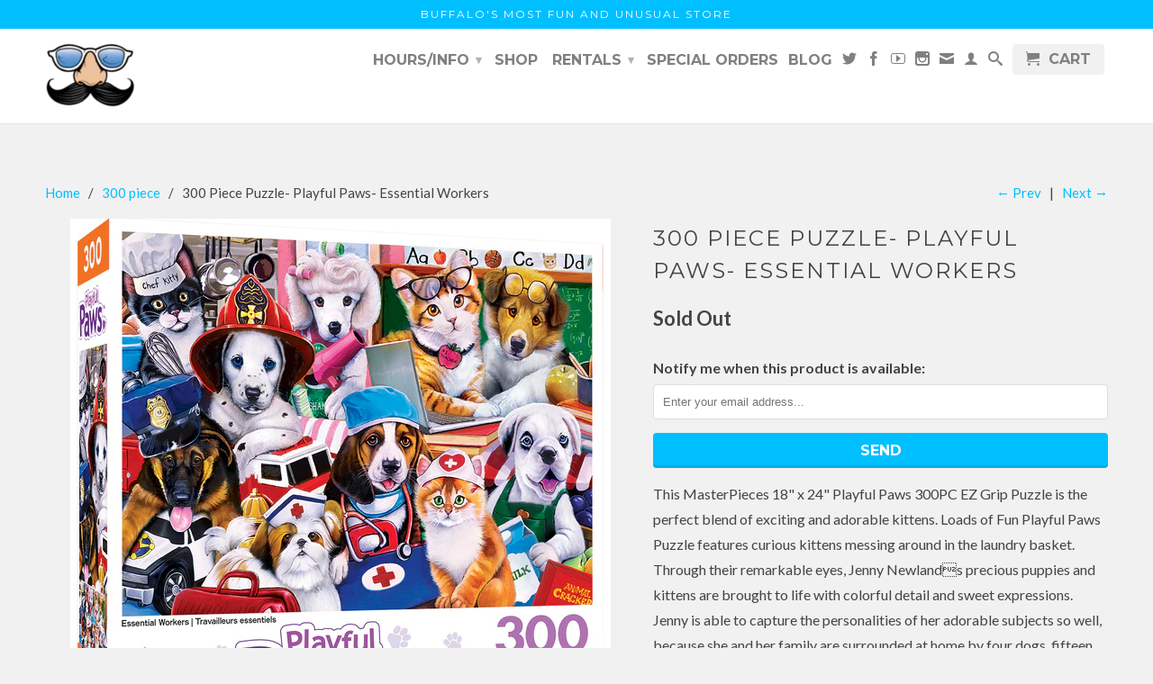

--- FILE ---
content_type: text/html; charset=utf-8
request_url: https://www.georgeandcompany.co/collections/300-piece/products/300-piece-puzzle-essential-workers
body_size: 21134
content:
<!DOCTYPE html>
<!--[if lt IE 7 ]><html class="ie ie6" lang="en"> <![endif]-->
<!--[if IE 7 ]><html class="ie ie7" lang="en"> <![endif]-->
<!--[if IE 8 ]><html class="ie ie8" lang="en"> <![endif]-->
<!--[if IE 9 ]><html class="ie ie9" lang="en"> <![endif]-->
<!--[if (gte IE 10)|!(IE)]><!--><html lang="en"> <!--<![endif]-->
  <head>

    <meta name="p:domain_verify" content="5d504a5cf461c6b741c4c99713709145"/>
    <meta name="google-site-verification" content="O2EBIMp2mWojOBZyL96NhWxqO7_S4F691k-G2MmO4ZQ" />
    <meta charset="utf-8">
    <meta http-equiv="cleartype" content="on">
    <meta name="robots" content="index,follow">
      
           
    <title>300 Piece Puzzle- Playful Paws- Essential Workers - George &amp; Co. </title>
    
    
      <meta name="description" content="This MasterPieces 18&quot; x 24&quot; Playful Paws 300PC EZ Grip Puzzle is the perfect blend of exciting and adorable kittens. Loads of Fun Playful Paws Puzzle features curious kittens messing around in the laundry basket. Through their remarkable eyes, Jenny Newlands precious puppies and kittens are brought to life with colorf" />
    

    <!-- Custom Fonts -->
    
      <link href="//fonts.googleapis.com/css?family=.|Montserrat:light,normal,bold|Montserrat:light,normal,bold|Montserrat:light,normal,bold|Lato:light,normal,bold" rel="stylesheet" type="text/css" />
    

    

<meta name="author" content="George &amp; Co. ">
<meta property="og:url" content="https://www.georgeandcompany.co/products/300-piece-puzzle-essential-workers">
<meta property="og:site_name" content="George &amp; Co. ">


  <meta property="og:type" content="product">
  <meta property="og:title" content="300 Piece Puzzle- Playful Paws- Essential Workers">
  
    <meta property="og:image" content="http://www.georgeandcompany.co/cdn/shop/products/PlayfulPaws-EssentialWorkers_grande.jpg?v=1628195451">
    <meta property="og:image:secure_url" content="https://www.georgeandcompany.co/cdn/shop/products/PlayfulPaws-EssentialWorkers_grande.jpg?v=1628195451">
  
    <meta property="og:image" content="http://www.georgeandcompany.co/cdn/shop/products/PlayfulPaws-EssentialWorkers_2_grande.jpg?v=1628195451">
    <meta property="og:image:secure_url" content="https://www.georgeandcompany.co/cdn/shop/products/PlayfulPaws-EssentialWorkers_2_grande.jpg?v=1628195451">
  
    <meta property="og:image" content="http://www.georgeandcompany.co/cdn/shop/products/300pcmppp_d1c5fec1-8736-4dd2-b2b2-2030f32bc548_grande.jpg?v=1628195451">
    <meta property="og:image:secure_url" content="https://www.georgeandcompany.co/cdn/shop/products/300pcmppp_d1c5fec1-8736-4dd2-b2b2-2030f32bc548_grande.jpg?v=1628195451">
  
  <meta property="og:price:amount" content="14.98">
  <meta property="og:price:currency" content="USD">
  
    
  
    
  
    
    


  <meta property="og:description" content="This MasterPieces 18&quot; x 24&quot; Playful Paws 300PC EZ Grip Puzzle is the perfect blend of exciting and adorable kittens. Loads of Fun Playful Paws Puzzle features curious kittens messing around in the laundry basket. Through their remarkable eyes, Jenny Newlands precious puppies and kittens are brought to life with colorf">




  <meta name="twitter:site" content="@georgeandco716">

<meta name="twitter:card" content="summary">

  <meta name="twitter:title" content="300 Piece Puzzle- Playful Paws- Essential Workers">
  <meta name="twitter:description" content="This MasterPieces 18&quot; x 24&quot; Playful Paws 300PC EZ Grip Puzzle is the perfect blend of exciting and adorable kittens. Loads of Fun Playful Paws Puzzle features curious kittens messing around in the laundry basket. Through their remarkable eyes, Jenny Newlands precious puppies and kittens are brought to life with colorful detail and sweet expressions. Jenny is able to capture the personalities of her adorable subjects so well, because she and her family are surrounded at home by four dogs, fifteen cats, and various farm animals. Each puzzle has extra-large pieces for a fun and quick night of puzzling with the family or group of friends. The EZ-Grip die-cut used to make this puzzle offers larger puzzle pieces for easier visual and grip that snap together perfectly, without compromising image quality. To reduce their impact on our environment, the chipboard">
  <meta name="twitter:image" content="https://www.georgeandcompany.co/cdn/shop/products/PlayfulPaws-EssentialWorkers_medium.jpg?v=1628195451">
  <meta name="twitter:image:width" content="240">
  <meta name="twitter:image:height" content="240">


    
      <link rel="prev" href="/collections/300-piece/products/300-piece-jigsaw-puzzle-coca-cola-bottles">
    
    
      <link rel="next" href="/collections/300-piece/products/300-piece-ez-grip-moon-fairy-glow-in-the-dark">
    

    <!-- Mobile Specific Metas -->
    <meta name="HandheldFriendly" content="True">
    <meta name="MobileOptimized" content="320">
    <meta name="viewport" content="width=device-width, initial-scale=1, maximum-scale=1"> 

    <!-- Stylesheets for Retina 3.2 -->
    <link href="//www.georgeandcompany.co/cdn/shop/t/9/assets/styles.scss.css?v=109884927374233571221702437028" rel="stylesheet" type="text/css" media="all" />
    <!--[if lte IE 9]>
      <link href="//www.georgeandcompany.co/cdn/shop/t/9/assets/ie.css?v=16370617434440559491480785693" rel="stylesheet" type="text/css" media="all" />
    <![endif]-->

    <link rel="shortcut icon" type="image/x-icon" href="//www.georgeandcompany.co/cdn/shop/t/9/assets/favicon.png?v=179750588042250977911480785687">
    <link rel="canonical" href="https://www.georgeandcompany.co/products/300-piece-puzzle-essential-workers" />
    
    

    <script src="//www.georgeandcompany.co/cdn/shop/t/9/assets/app.js?v=117422352576973080301591032252" type="text/javascript"></script>
    <script src="//www.georgeandcompany.co/cdn/shop/t/9/assets/cloudzoom.js?v=143460180462419703841480785687" type="text/javascript"></script>
    <script src="//www.georgeandcompany.co/cdn/shopifycloud/storefront/assets/themes_support/option_selection-b017cd28.js" type="text/javascript"></script>        
    <script>window.performance && window.performance.mark && window.performance.mark('shopify.content_for_header.start');</script><meta name="google-site-verification" content="fsz1uWXr8PYo6Ndx2YXBGSmndJJA5iY3RA1NdaDSAVw">
<meta id="shopify-digital-wallet" name="shopify-digital-wallet" content="/8649710/digital_wallets/dialog">
<meta name="shopify-checkout-api-token" content="1e1f6313d16a78831548fc389073feec">
<meta id="in-context-paypal-metadata" data-shop-id="8649710" data-venmo-supported="false" data-environment="production" data-locale="en_US" data-paypal-v4="true" data-currency="USD">
<link rel="alternate" type="application/json+oembed" href="https://www.georgeandcompany.co/products/300-piece-puzzle-essential-workers.oembed">
<script async="async" src="/checkouts/internal/preloads.js?locale=en-US"></script>
<link rel="preconnect" href="https://shop.app" crossorigin="anonymous">
<script async="async" src="https://shop.app/checkouts/internal/preloads.js?locale=en-US&shop_id=8649710" crossorigin="anonymous"></script>
<script id="shopify-features" type="application/json">{"accessToken":"1e1f6313d16a78831548fc389073feec","betas":["rich-media-storefront-analytics"],"domain":"www.georgeandcompany.co","predictiveSearch":true,"shopId":8649710,"locale":"en"}</script>
<script>var Shopify = Shopify || {};
Shopify.shop = "george-company.myshopify.com";
Shopify.locale = "en";
Shopify.currency = {"active":"USD","rate":"1.0"};
Shopify.country = "US";
Shopify.theme = {"name":"Retina - Christmas","id":163058186,"schema_name":null,"schema_version":null,"theme_store_id":null,"role":"main"};
Shopify.theme.handle = "null";
Shopify.theme.style = {"id":null,"handle":null};
Shopify.cdnHost = "www.georgeandcompany.co/cdn";
Shopify.routes = Shopify.routes || {};
Shopify.routes.root = "/";</script>
<script type="module">!function(o){(o.Shopify=o.Shopify||{}).modules=!0}(window);</script>
<script>!function(o){function n(){var o=[];function n(){o.push(Array.prototype.slice.apply(arguments))}return n.q=o,n}var t=o.Shopify=o.Shopify||{};t.loadFeatures=n(),t.autoloadFeatures=n()}(window);</script>
<script>
  window.ShopifyPay = window.ShopifyPay || {};
  window.ShopifyPay.apiHost = "shop.app\/pay";
  window.ShopifyPay.redirectState = null;
</script>
<script id="shop-js-analytics" type="application/json">{"pageType":"product"}</script>
<script defer="defer" async type="module" src="//www.georgeandcompany.co/cdn/shopifycloud/shop-js/modules/v2/client.init-shop-cart-sync_BN7fPSNr.en.esm.js"></script>
<script defer="defer" async type="module" src="//www.georgeandcompany.co/cdn/shopifycloud/shop-js/modules/v2/chunk.common_Cbph3Kss.esm.js"></script>
<script defer="defer" async type="module" src="//www.georgeandcompany.co/cdn/shopifycloud/shop-js/modules/v2/chunk.modal_DKumMAJ1.esm.js"></script>
<script type="module">
  await import("//www.georgeandcompany.co/cdn/shopifycloud/shop-js/modules/v2/client.init-shop-cart-sync_BN7fPSNr.en.esm.js");
await import("//www.georgeandcompany.co/cdn/shopifycloud/shop-js/modules/v2/chunk.common_Cbph3Kss.esm.js");
await import("//www.georgeandcompany.co/cdn/shopifycloud/shop-js/modules/v2/chunk.modal_DKumMAJ1.esm.js");

  window.Shopify.SignInWithShop?.initShopCartSync?.({"fedCMEnabled":true,"windoidEnabled":true});

</script>
<script>
  window.Shopify = window.Shopify || {};
  if (!window.Shopify.featureAssets) window.Shopify.featureAssets = {};
  window.Shopify.featureAssets['shop-js'] = {"shop-cart-sync":["modules/v2/client.shop-cart-sync_CJVUk8Jm.en.esm.js","modules/v2/chunk.common_Cbph3Kss.esm.js","modules/v2/chunk.modal_DKumMAJ1.esm.js"],"init-fed-cm":["modules/v2/client.init-fed-cm_7Fvt41F4.en.esm.js","modules/v2/chunk.common_Cbph3Kss.esm.js","modules/v2/chunk.modal_DKumMAJ1.esm.js"],"init-shop-email-lookup-coordinator":["modules/v2/client.init-shop-email-lookup-coordinator_Cc088_bR.en.esm.js","modules/v2/chunk.common_Cbph3Kss.esm.js","modules/v2/chunk.modal_DKumMAJ1.esm.js"],"init-windoid":["modules/v2/client.init-windoid_hPopwJRj.en.esm.js","modules/v2/chunk.common_Cbph3Kss.esm.js","modules/v2/chunk.modal_DKumMAJ1.esm.js"],"shop-button":["modules/v2/client.shop-button_B0jaPSNF.en.esm.js","modules/v2/chunk.common_Cbph3Kss.esm.js","modules/v2/chunk.modal_DKumMAJ1.esm.js"],"shop-cash-offers":["modules/v2/client.shop-cash-offers_DPIskqss.en.esm.js","modules/v2/chunk.common_Cbph3Kss.esm.js","modules/v2/chunk.modal_DKumMAJ1.esm.js"],"shop-toast-manager":["modules/v2/client.shop-toast-manager_CK7RT69O.en.esm.js","modules/v2/chunk.common_Cbph3Kss.esm.js","modules/v2/chunk.modal_DKumMAJ1.esm.js"],"init-shop-cart-sync":["modules/v2/client.init-shop-cart-sync_BN7fPSNr.en.esm.js","modules/v2/chunk.common_Cbph3Kss.esm.js","modules/v2/chunk.modal_DKumMAJ1.esm.js"],"init-customer-accounts-sign-up":["modules/v2/client.init-customer-accounts-sign-up_CfPf4CXf.en.esm.js","modules/v2/client.shop-login-button_DeIztwXF.en.esm.js","modules/v2/chunk.common_Cbph3Kss.esm.js","modules/v2/chunk.modal_DKumMAJ1.esm.js"],"pay-button":["modules/v2/client.pay-button_CgIwFSYN.en.esm.js","modules/v2/chunk.common_Cbph3Kss.esm.js","modules/v2/chunk.modal_DKumMAJ1.esm.js"],"init-customer-accounts":["modules/v2/client.init-customer-accounts_DQ3x16JI.en.esm.js","modules/v2/client.shop-login-button_DeIztwXF.en.esm.js","modules/v2/chunk.common_Cbph3Kss.esm.js","modules/v2/chunk.modal_DKumMAJ1.esm.js"],"avatar":["modules/v2/client.avatar_BTnouDA3.en.esm.js"],"init-shop-for-new-customer-accounts":["modules/v2/client.init-shop-for-new-customer-accounts_CsZy_esa.en.esm.js","modules/v2/client.shop-login-button_DeIztwXF.en.esm.js","modules/v2/chunk.common_Cbph3Kss.esm.js","modules/v2/chunk.modal_DKumMAJ1.esm.js"],"shop-follow-button":["modules/v2/client.shop-follow-button_BRMJjgGd.en.esm.js","modules/v2/chunk.common_Cbph3Kss.esm.js","modules/v2/chunk.modal_DKumMAJ1.esm.js"],"checkout-modal":["modules/v2/client.checkout-modal_B9Drz_yf.en.esm.js","modules/v2/chunk.common_Cbph3Kss.esm.js","modules/v2/chunk.modal_DKumMAJ1.esm.js"],"shop-login-button":["modules/v2/client.shop-login-button_DeIztwXF.en.esm.js","modules/v2/chunk.common_Cbph3Kss.esm.js","modules/v2/chunk.modal_DKumMAJ1.esm.js"],"lead-capture":["modules/v2/client.lead-capture_DXYzFM3R.en.esm.js","modules/v2/chunk.common_Cbph3Kss.esm.js","modules/v2/chunk.modal_DKumMAJ1.esm.js"],"shop-login":["modules/v2/client.shop-login_CA5pJqmO.en.esm.js","modules/v2/chunk.common_Cbph3Kss.esm.js","modules/v2/chunk.modal_DKumMAJ1.esm.js"],"payment-terms":["modules/v2/client.payment-terms_BxzfvcZJ.en.esm.js","modules/v2/chunk.common_Cbph3Kss.esm.js","modules/v2/chunk.modal_DKumMAJ1.esm.js"]};
</script>
<script>(function() {
  var isLoaded = false;
  function asyncLoad() {
    if (isLoaded) return;
    isLoaded = true;
    var urls = ["https:\/\/cdnflow.co\/js\/1985.js?shop=george-company.myshopify.com","https:\/\/cdnflow.co\/js\/1985.js?shop=george-company.myshopify.com","https:\/\/cdnflow.co\/js\/1985.js?shop=george-company.myshopify.com","https:\/\/cdnflow.co\/js\/1985.js?shop=george-company.myshopify.com","https:\/\/cdnflow.co\/js\/1985.js?shop=george-company.myshopify.com","https:\/\/cdnflow.co\/js\/1985.js?shop=george-company.myshopify.com","https:\/\/cdnflow.co\/js\/1985.js?shop=george-company.myshopify.com","https:\/\/cdnflow.co\/js\/1985.js?shop=george-company.myshopify.com","https:\/\/cdnflow.co\/js\/1985.js?shop=george-company.myshopify.com","https:\/\/cdnflow.co\/js\/1985.js?shop=george-company.myshopify.com","https:\/\/cdnflow.co\/js\/1985.js?shop=george-company.myshopify.com","https:\/\/cdnflow.co\/js\/1985.js?shop=george-company.myshopify.com","https:\/\/cdnflow.co\/js\/1985.js?shop=george-company.myshopify.com","https:\/\/cdnflow.co\/js\/1985.js?shop=george-company.myshopify.com","https:\/\/cdnflow.co\/js\/1985.js?shop=george-company.myshopify.com","https:\/\/cdnflow.co\/js\/1985.js?shop=george-company.myshopify.com"];
    for (var i = 0; i < urls.length; i++) {
      var s = document.createElement('script');
      s.type = 'text/javascript';
      s.async = true;
      s.src = urls[i];
      var x = document.getElementsByTagName('script')[0];
      x.parentNode.insertBefore(s, x);
    }
  };
  if(window.attachEvent) {
    window.attachEvent('onload', asyncLoad);
  } else {
    window.addEventListener('load', asyncLoad, false);
  }
})();</script>
<script id="__st">var __st={"a":8649710,"offset":-18000,"reqid":"3ff30fe7-bfbe-407f-9554-1dbeea4b9141-1769914263","pageurl":"www.georgeandcompany.co\/collections\/300-piece\/products\/300-piece-puzzle-essential-workers","u":"654c8ac71fc4","p":"product","rtyp":"product","rid":6632978481230};</script>
<script>window.ShopifyPaypalV4VisibilityTracking = true;</script>
<script id="captcha-bootstrap">!function(){'use strict';const t='contact',e='account',n='new_comment',o=[[t,t],['blogs',n],['comments',n],[t,'customer']],c=[[e,'customer_login'],[e,'guest_login'],[e,'recover_customer_password'],[e,'create_customer']],r=t=>t.map((([t,e])=>`form[action*='/${t}']:not([data-nocaptcha='true']) input[name='form_type'][value='${e}']`)).join(','),a=t=>()=>t?[...document.querySelectorAll(t)].map((t=>t.form)):[];function s(){const t=[...o],e=r(t);return a(e)}const i='password',u='form_key',d=['recaptcha-v3-token','g-recaptcha-response','h-captcha-response',i],f=()=>{try{return window.sessionStorage}catch{return}},m='__shopify_v',_=t=>t.elements[u];function p(t,e,n=!1){try{const o=window.sessionStorage,c=JSON.parse(o.getItem(e)),{data:r}=function(t){const{data:e,action:n}=t;return t[m]||n?{data:e,action:n}:{data:t,action:n}}(c);for(const[e,n]of Object.entries(r))t.elements[e]&&(t.elements[e].value=n);n&&o.removeItem(e)}catch(o){console.error('form repopulation failed',{error:o})}}const l='form_type',E='cptcha';function T(t){t.dataset[E]=!0}const w=window,h=w.document,L='Shopify',v='ce_forms',y='captcha';let A=!1;((t,e)=>{const n=(g='f06e6c50-85a8-45c8-87d0-21a2b65856fe',I='https://cdn.shopify.com/shopifycloud/storefront-forms-hcaptcha/ce_storefront_forms_captcha_hcaptcha.v1.5.2.iife.js',D={infoText:'Protected by hCaptcha',privacyText:'Privacy',termsText:'Terms'},(t,e,n)=>{const o=w[L][v],c=o.bindForm;if(c)return c(t,g,e,D).then(n);var r;o.q.push([[t,g,e,D],n]),r=I,A||(h.body.append(Object.assign(h.createElement('script'),{id:'captcha-provider',async:!0,src:r})),A=!0)});var g,I,D;w[L]=w[L]||{},w[L][v]=w[L][v]||{},w[L][v].q=[],w[L][y]=w[L][y]||{},w[L][y].protect=function(t,e){n(t,void 0,e),T(t)},Object.freeze(w[L][y]),function(t,e,n,w,h,L){const[v,y,A,g]=function(t,e,n){const i=e?o:[],u=t?c:[],d=[...i,...u],f=r(d),m=r(i),_=r(d.filter((([t,e])=>n.includes(e))));return[a(f),a(m),a(_),s()]}(w,h,L),I=t=>{const e=t.target;return e instanceof HTMLFormElement?e:e&&e.form},D=t=>v().includes(t);t.addEventListener('submit',(t=>{const e=I(t);if(!e)return;const n=D(e)&&!e.dataset.hcaptchaBound&&!e.dataset.recaptchaBound,o=_(e),c=g().includes(e)&&(!o||!o.value);(n||c)&&t.preventDefault(),c&&!n&&(function(t){try{if(!f())return;!function(t){const e=f();if(!e)return;const n=_(t);if(!n)return;const o=n.value;o&&e.removeItem(o)}(t);const e=Array.from(Array(32),(()=>Math.random().toString(36)[2])).join('');!function(t,e){_(t)||t.append(Object.assign(document.createElement('input'),{type:'hidden',name:u})),t.elements[u].value=e}(t,e),function(t,e){const n=f();if(!n)return;const o=[...t.querySelectorAll(`input[type='${i}']`)].map((({name:t})=>t)),c=[...d,...o],r={};for(const[a,s]of new FormData(t).entries())c.includes(a)||(r[a]=s);n.setItem(e,JSON.stringify({[m]:1,action:t.action,data:r}))}(t,e)}catch(e){console.error('failed to persist form',e)}}(e),e.submit())}));const S=(t,e)=>{t&&!t.dataset[E]&&(n(t,e.some((e=>e===t))),T(t))};for(const o of['focusin','change'])t.addEventListener(o,(t=>{const e=I(t);D(e)&&S(e,y())}));const B=e.get('form_key'),M=e.get(l),P=B&&M;t.addEventListener('DOMContentLoaded',(()=>{const t=y();if(P)for(const e of t)e.elements[l].value===M&&p(e,B);[...new Set([...A(),...v().filter((t=>'true'===t.dataset.shopifyCaptcha))])].forEach((e=>S(e,t)))}))}(h,new URLSearchParams(w.location.search),n,t,e,['guest_login'])})(!0,!0)}();</script>
<script integrity="sha256-4kQ18oKyAcykRKYeNunJcIwy7WH5gtpwJnB7kiuLZ1E=" data-source-attribution="shopify.loadfeatures" defer="defer" src="//www.georgeandcompany.co/cdn/shopifycloud/storefront/assets/storefront/load_feature-a0a9edcb.js" crossorigin="anonymous"></script>
<script crossorigin="anonymous" defer="defer" src="//www.georgeandcompany.co/cdn/shopifycloud/storefront/assets/shopify_pay/storefront-65b4c6d7.js?v=20250812"></script>
<script data-source-attribution="shopify.dynamic_checkout.dynamic.init">var Shopify=Shopify||{};Shopify.PaymentButton=Shopify.PaymentButton||{isStorefrontPortableWallets:!0,init:function(){window.Shopify.PaymentButton.init=function(){};var t=document.createElement("script");t.src="https://www.georgeandcompany.co/cdn/shopifycloud/portable-wallets/latest/portable-wallets.en.js",t.type="module",document.head.appendChild(t)}};
</script>
<script data-source-attribution="shopify.dynamic_checkout.buyer_consent">
  function portableWalletsHideBuyerConsent(e){var t=document.getElementById("shopify-buyer-consent"),n=document.getElementById("shopify-subscription-policy-button");t&&n&&(t.classList.add("hidden"),t.setAttribute("aria-hidden","true"),n.removeEventListener("click",e))}function portableWalletsShowBuyerConsent(e){var t=document.getElementById("shopify-buyer-consent"),n=document.getElementById("shopify-subscription-policy-button");t&&n&&(t.classList.remove("hidden"),t.removeAttribute("aria-hidden"),n.addEventListener("click",e))}window.Shopify?.PaymentButton&&(window.Shopify.PaymentButton.hideBuyerConsent=portableWalletsHideBuyerConsent,window.Shopify.PaymentButton.showBuyerConsent=portableWalletsShowBuyerConsent);
</script>
<script data-source-attribution="shopify.dynamic_checkout.cart.bootstrap">document.addEventListener("DOMContentLoaded",(function(){function t(){return document.querySelector("shopify-accelerated-checkout-cart, shopify-accelerated-checkout")}if(t())Shopify.PaymentButton.init();else{new MutationObserver((function(e,n){t()&&(Shopify.PaymentButton.init(),n.disconnect())})).observe(document.body,{childList:!0,subtree:!0})}}));
</script>
<link id="shopify-accelerated-checkout-styles" rel="stylesheet" media="screen" href="https://www.georgeandcompany.co/cdn/shopifycloud/portable-wallets/latest/accelerated-checkout-backwards-compat.css" crossorigin="anonymous">
<style id="shopify-accelerated-checkout-cart">
        #shopify-buyer-consent {
  margin-top: 1em;
  display: inline-block;
  width: 100%;
}

#shopify-buyer-consent.hidden {
  display: none;
}

#shopify-subscription-policy-button {
  background: none;
  border: none;
  padding: 0;
  text-decoration: underline;
  font-size: inherit;
  cursor: pointer;
}

#shopify-subscription-policy-button::before {
  box-shadow: none;
}

      </style>

<script>window.performance && window.performance.mark && window.performance.mark('shopify.content_for_header.end');</script><!-- Hits Analytics tracking code -->

  

<!-- end of Hits Analytics code -->

   

 <script src='https://scarcity.shopiapps.in/widget/tscript.js'></script>
    <script type="text/javascript">
!function(e){if(!window.pintrk){window.pintrk=function()
{window.pintrk.queue.push(Array.prototype.slice.call(arguments))};var
n=window.pintrk;n.queue=[],n.version="3.0";var
t=document.createElement("script");t.async=!0,t.src=e;var
r=document.getElementsByTagName("script")[0];r.parentNode.insertBefore(t,r)}}
("https://s.pinimg.com/ct/core.js"); 

pintrk('load','YOUR_TAG_ID', { em: '', });
pintrk('page');
</script> 
<noscript> 
<img height="1" width="1" style="display:none;" alt=""
src="https://ct.pinterest.com/v3/?tid=YOUR_TAG_ID&noscript=1" /> 
</noscript>
  










<link href="https://monorail-edge.shopifysvc.com" rel="dns-prefetch">
<script>(function(){if ("sendBeacon" in navigator && "performance" in window) {try {var session_token_from_headers = performance.getEntriesByType('navigation')[0].serverTiming.find(x => x.name == '_s').description;} catch {var session_token_from_headers = undefined;}var session_cookie_matches = document.cookie.match(/_shopify_s=([^;]*)/);var session_token_from_cookie = session_cookie_matches && session_cookie_matches.length === 2 ? session_cookie_matches[1] : "";var session_token = session_token_from_headers || session_token_from_cookie || "";function handle_abandonment_event(e) {var entries = performance.getEntries().filter(function(entry) {return /monorail-edge.shopifysvc.com/.test(entry.name);});if (!window.abandonment_tracked && entries.length === 0) {window.abandonment_tracked = true;var currentMs = Date.now();var navigation_start = performance.timing.navigationStart;var payload = {shop_id: 8649710,url: window.location.href,navigation_start,duration: currentMs - navigation_start,session_token,page_type: "product"};window.navigator.sendBeacon("https://monorail-edge.shopifysvc.com/v1/produce", JSON.stringify({schema_id: "online_store_buyer_site_abandonment/1.1",payload: payload,metadata: {event_created_at_ms: currentMs,event_sent_at_ms: currentMs}}));}}window.addEventListener('pagehide', handle_abandonment_event);}}());</script>
<script id="web-pixels-manager-setup">(function e(e,d,r,n,o){if(void 0===o&&(o={}),!Boolean(null===(a=null===(i=window.Shopify)||void 0===i?void 0:i.analytics)||void 0===a?void 0:a.replayQueue)){var i,a;window.Shopify=window.Shopify||{};var t=window.Shopify;t.analytics=t.analytics||{};var s=t.analytics;s.replayQueue=[],s.publish=function(e,d,r){return s.replayQueue.push([e,d,r]),!0};try{self.performance.mark("wpm:start")}catch(e){}var l=function(){var e={modern:/Edge?\/(1{2}[4-9]|1[2-9]\d|[2-9]\d{2}|\d{4,})\.\d+(\.\d+|)|Firefox\/(1{2}[4-9]|1[2-9]\d|[2-9]\d{2}|\d{4,})\.\d+(\.\d+|)|Chrom(ium|e)\/(9{2}|\d{3,})\.\d+(\.\d+|)|(Maci|X1{2}).+ Version\/(15\.\d+|(1[6-9]|[2-9]\d|\d{3,})\.\d+)([,.]\d+|)( \(\w+\)|)( Mobile\/\w+|) Safari\/|Chrome.+OPR\/(9{2}|\d{3,})\.\d+\.\d+|(CPU[ +]OS|iPhone[ +]OS|CPU[ +]iPhone|CPU IPhone OS|CPU iPad OS)[ +]+(15[._]\d+|(1[6-9]|[2-9]\d|\d{3,})[._]\d+)([._]\d+|)|Android:?[ /-](13[3-9]|1[4-9]\d|[2-9]\d{2}|\d{4,})(\.\d+|)(\.\d+|)|Android.+Firefox\/(13[5-9]|1[4-9]\d|[2-9]\d{2}|\d{4,})\.\d+(\.\d+|)|Android.+Chrom(ium|e)\/(13[3-9]|1[4-9]\d|[2-9]\d{2}|\d{4,})\.\d+(\.\d+|)|SamsungBrowser\/([2-9]\d|\d{3,})\.\d+/,legacy:/Edge?\/(1[6-9]|[2-9]\d|\d{3,})\.\d+(\.\d+|)|Firefox\/(5[4-9]|[6-9]\d|\d{3,})\.\d+(\.\d+|)|Chrom(ium|e)\/(5[1-9]|[6-9]\d|\d{3,})\.\d+(\.\d+|)([\d.]+$|.*Safari\/(?![\d.]+ Edge\/[\d.]+$))|(Maci|X1{2}).+ Version\/(10\.\d+|(1[1-9]|[2-9]\d|\d{3,})\.\d+)([,.]\d+|)( \(\w+\)|)( Mobile\/\w+|) Safari\/|Chrome.+OPR\/(3[89]|[4-9]\d|\d{3,})\.\d+\.\d+|(CPU[ +]OS|iPhone[ +]OS|CPU[ +]iPhone|CPU IPhone OS|CPU iPad OS)[ +]+(10[._]\d+|(1[1-9]|[2-9]\d|\d{3,})[._]\d+)([._]\d+|)|Android:?[ /-](13[3-9]|1[4-9]\d|[2-9]\d{2}|\d{4,})(\.\d+|)(\.\d+|)|Mobile Safari.+OPR\/([89]\d|\d{3,})\.\d+\.\d+|Android.+Firefox\/(13[5-9]|1[4-9]\d|[2-9]\d{2}|\d{4,})\.\d+(\.\d+|)|Android.+Chrom(ium|e)\/(13[3-9]|1[4-9]\d|[2-9]\d{2}|\d{4,})\.\d+(\.\d+|)|Android.+(UC? ?Browser|UCWEB|U3)[ /]?(15\.([5-9]|\d{2,})|(1[6-9]|[2-9]\d|\d{3,})\.\d+)\.\d+|SamsungBrowser\/(5\.\d+|([6-9]|\d{2,})\.\d+)|Android.+MQ{2}Browser\/(14(\.(9|\d{2,})|)|(1[5-9]|[2-9]\d|\d{3,})(\.\d+|))(\.\d+|)|K[Aa][Ii]OS\/(3\.\d+|([4-9]|\d{2,})\.\d+)(\.\d+|)/},d=e.modern,r=e.legacy,n=navigator.userAgent;return n.match(d)?"modern":n.match(r)?"legacy":"unknown"}(),u="modern"===l?"modern":"legacy",c=(null!=n?n:{modern:"",legacy:""})[u],f=function(e){return[e.baseUrl,"/wpm","/b",e.hashVersion,"modern"===e.buildTarget?"m":"l",".js"].join("")}({baseUrl:d,hashVersion:r,buildTarget:u}),m=function(e){var d=e.version,r=e.bundleTarget,n=e.surface,o=e.pageUrl,i=e.monorailEndpoint;return{emit:function(e){var a=e.status,t=e.errorMsg,s=(new Date).getTime(),l=JSON.stringify({metadata:{event_sent_at_ms:s},events:[{schema_id:"web_pixels_manager_load/3.1",payload:{version:d,bundle_target:r,page_url:o,status:a,surface:n,error_msg:t},metadata:{event_created_at_ms:s}}]});if(!i)return console&&console.warn&&console.warn("[Web Pixels Manager] No Monorail endpoint provided, skipping logging."),!1;try{return self.navigator.sendBeacon.bind(self.navigator)(i,l)}catch(e){}var u=new XMLHttpRequest;try{return u.open("POST",i,!0),u.setRequestHeader("Content-Type","text/plain"),u.send(l),!0}catch(e){return console&&console.warn&&console.warn("[Web Pixels Manager] Got an unhandled error while logging to Monorail."),!1}}}}({version:r,bundleTarget:l,surface:e.surface,pageUrl:self.location.href,monorailEndpoint:e.monorailEndpoint});try{o.browserTarget=l,function(e){var d=e.src,r=e.async,n=void 0===r||r,o=e.onload,i=e.onerror,a=e.sri,t=e.scriptDataAttributes,s=void 0===t?{}:t,l=document.createElement("script"),u=document.querySelector("head"),c=document.querySelector("body");if(l.async=n,l.src=d,a&&(l.integrity=a,l.crossOrigin="anonymous"),s)for(var f in s)if(Object.prototype.hasOwnProperty.call(s,f))try{l.dataset[f]=s[f]}catch(e){}if(o&&l.addEventListener("load",o),i&&l.addEventListener("error",i),u)u.appendChild(l);else{if(!c)throw new Error("Did not find a head or body element to append the script");c.appendChild(l)}}({src:f,async:!0,onload:function(){if(!function(){var e,d;return Boolean(null===(d=null===(e=window.Shopify)||void 0===e?void 0:e.analytics)||void 0===d?void 0:d.initialized)}()){var d=window.webPixelsManager.init(e)||void 0;if(d){var r=window.Shopify.analytics;r.replayQueue.forEach((function(e){var r=e[0],n=e[1],o=e[2];d.publishCustomEvent(r,n,o)})),r.replayQueue=[],r.publish=d.publishCustomEvent,r.visitor=d.visitor,r.initialized=!0}}},onerror:function(){return m.emit({status:"failed",errorMsg:"".concat(f," has failed to load")})},sri:function(e){var d=/^sha384-[A-Za-z0-9+/=]+$/;return"string"==typeof e&&d.test(e)}(c)?c:"",scriptDataAttributes:o}),m.emit({status:"loading"})}catch(e){m.emit({status:"failed",errorMsg:(null==e?void 0:e.message)||"Unknown error"})}}})({shopId: 8649710,storefrontBaseUrl: "https://www.georgeandcompany.co",extensionsBaseUrl: "https://extensions.shopifycdn.com/cdn/shopifycloud/web-pixels-manager",monorailEndpoint: "https://monorail-edge.shopifysvc.com/unstable/produce_batch",surface: "storefront-renderer",enabledBetaFlags: ["2dca8a86"],webPixelsConfigList: [{"id":"739377435","configuration":"{\"config\":\"{\\\"pixel_id\\\":\\\"AW-978050113\\\",\\\"google_tag_ids\\\":[\\\"AW-978050113\\\",\\\"GT-NFDF4MC\\\"],\\\"target_country\\\":\\\"US\\\",\\\"gtag_events\\\":[{\\\"type\\\":\\\"begin_checkout\\\",\\\"action_label\\\":\\\"AW-978050113\\\/MBSiCPfB9OYBEMG4r9ID\\\"},{\\\"type\\\":\\\"search\\\",\\\"action_label\\\":\\\"AW-978050113\\\/pM3rCPrB9OYBEMG4r9ID\\\"},{\\\"type\\\":\\\"view_item\\\",\\\"action_label\\\":[\\\"AW-978050113\\\/HLLqCPHB9OYBEMG4r9ID\\\",\\\"MC-7E6NV2WQF1\\\"]},{\\\"type\\\":\\\"purchase\\\",\\\"action_label\\\":[\\\"AW-978050113\\\/kodqCO7B9OYBEMG4r9ID\\\",\\\"MC-7E6NV2WQF1\\\"]},{\\\"type\\\":\\\"page_view\\\",\\\"action_label\\\":[\\\"AW-978050113\\\/Ps4PCOvB9OYBEMG4r9ID\\\",\\\"MC-7E6NV2WQF1\\\"]},{\\\"type\\\":\\\"add_payment_info\\\",\\\"action_label\\\":\\\"AW-978050113\\\/29MmCP3B9OYBEMG4r9ID\\\"},{\\\"type\\\":\\\"add_to_cart\\\",\\\"action_label\\\":\\\"AW-978050113\\\/YBAHCPTB9OYBEMG4r9ID\\\"}],\\\"enable_monitoring_mode\\\":false}\"}","eventPayloadVersion":"v1","runtimeContext":"OPEN","scriptVersion":"b2a88bafab3e21179ed38636efcd8a93","type":"APP","apiClientId":1780363,"privacyPurposes":[],"dataSharingAdjustments":{"protectedCustomerApprovalScopes":["read_customer_address","read_customer_email","read_customer_name","read_customer_personal_data","read_customer_phone"]}},{"id":"369918235","configuration":"{\"pixel_id\":\"1815248015460944\",\"pixel_type\":\"facebook_pixel\",\"metaapp_system_user_token\":\"-\"}","eventPayloadVersion":"v1","runtimeContext":"OPEN","scriptVersion":"ca16bc87fe92b6042fbaa3acc2fbdaa6","type":"APP","apiClientId":2329312,"privacyPurposes":["ANALYTICS","MARKETING","SALE_OF_DATA"],"dataSharingAdjustments":{"protectedCustomerApprovalScopes":["read_customer_address","read_customer_email","read_customer_name","read_customer_personal_data","read_customer_phone"]}},{"id":"163217691","configuration":"{\"tagID\":\"2613274254041\"}","eventPayloadVersion":"v1","runtimeContext":"STRICT","scriptVersion":"18031546ee651571ed29edbe71a3550b","type":"APP","apiClientId":3009811,"privacyPurposes":["ANALYTICS","MARKETING","SALE_OF_DATA"],"dataSharingAdjustments":{"protectedCustomerApprovalScopes":["read_customer_address","read_customer_email","read_customer_name","read_customer_personal_data","read_customer_phone"]}},{"id":"149061915","eventPayloadVersion":"v1","runtimeContext":"LAX","scriptVersion":"1","type":"CUSTOM","privacyPurposes":["ANALYTICS"],"name":"Google Analytics tag (migrated)"},{"id":"shopify-app-pixel","configuration":"{}","eventPayloadVersion":"v1","runtimeContext":"STRICT","scriptVersion":"0450","apiClientId":"shopify-pixel","type":"APP","privacyPurposes":["ANALYTICS","MARKETING"]},{"id":"shopify-custom-pixel","eventPayloadVersion":"v1","runtimeContext":"LAX","scriptVersion":"0450","apiClientId":"shopify-pixel","type":"CUSTOM","privacyPurposes":["ANALYTICS","MARKETING"]}],isMerchantRequest: false,initData: {"shop":{"name":"George \u0026 Co. ","paymentSettings":{"currencyCode":"USD"},"myshopifyDomain":"george-company.myshopify.com","countryCode":"US","storefrontUrl":"https:\/\/www.georgeandcompany.co"},"customer":null,"cart":null,"checkout":null,"productVariants":[{"price":{"amount":14.98,"currencyCode":"USD"},"product":{"title":"300 Piece Puzzle- Playful Paws- Essential Workers","vendor":"Master Pieces","id":"6632978481230","untranslatedTitle":"300 Piece Puzzle- Playful Paws- Essential Workers","url":"\/products\/300-piece-puzzle-essential-workers","type":"Puzzles"},"id":"39454650105934","image":{"src":"\/\/www.georgeandcompany.co\/cdn\/shop\/products\/PlayfulPaws-EssentialWorkers.jpg?v=1628195451"},"sku":"705988320729","title":"Default Title","untranslatedTitle":"Default Title"}],"purchasingCompany":null},},"https://www.georgeandcompany.co/cdn","1d2a099fw23dfb22ep557258f5m7a2edbae",{"modern":"","legacy":""},{"shopId":"8649710","storefrontBaseUrl":"https:\/\/www.georgeandcompany.co","extensionBaseUrl":"https:\/\/extensions.shopifycdn.com\/cdn\/shopifycloud\/web-pixels-manager","surface":"storefront-renderer","enabledBetaFlags":"[\"2dca8a86\"]","isMerchantRequest":"false","hashVersion":"1d2a099fw23dfb22ep557258f5m7a2edbae","publish":"custom","events":"[[\"page_viewed\",{}],[\"product_viewed\",{\"productVariant\":{\"price\":{\"amount\":14.98,\"currencyCode\":\"USD\"},\"product\":{\"title\":\"300 Piece Puzzle- Playful Paws- Essential Workers\",\"vendor\":\"Master Pieces\",\"id\":\"6632978481230\",\"untranslatedTitle\":\"300 Piece Puzzle- Playful Paws- Essential Workers\",\"url\":\"\/products\/300-piece-puzzle-essential-workers\",\"type\":\"Puzzles\"},\"id\":\"39454650105934\",\"image\":{\"src\":\"\/\/www.georgeandcompany.co\/cdn\/shop\/products\/PlayfulPaws-EssentialWorkers.jpg?v=1628195451\"},\"sku\":\"705988320729\",\"title\":\"Default Title\",\"untranslatedTitle\":\"Default Title\"}}]]"});</script><script>
  window.ShopifyAnalytics = window.ShopifyAnalytics || {};
  window.ShopifyAnalytics.meta = window.ShopifyAnalytics.meta || {};
  window.ShopifyAnalytics.meta.currency = 'USD';
  var meta = {"product":{"id":6632978481230,"gid":"gid:\/\/shopify\/Product\/6632978481230","vendor":"Master Pieces","type":"Puzzles","handle":"300-piece-puzzle-essential-workers","variants":[{"id":39454650105934,"price":1498,"name":"300 Piece Puzzle- Playful Paws- Essential Workers","public_title":null,"sku":"705988320729"}],"remote":false},"page":{"pageType":"product","resourceType":"product","resourceId":6632978481230,"requestId":"3ff30fe7-bfbe-407f-9554-1dbeea4b9141-1769914263"}};
  for (var attr in meta) {
    window.ShopifyAnalytics.meta[attr] = meta[attr];
  }
</script>
<script class="analytics">
  (function () {
    var customDocumentWrite = function(content) {
      var jquery = null;

      if (window.jQuery) {
        jquery = window.jQuery;
      } else if (window.Checkout && window.Checkout.$) {
        jquery = window.Checkout.$;
      }

      if (jquery) {
        jquery('body').append(content);
      }
    };

    var hasLoggedConversion = function(token) {
      if (token) {
        return document.cookie.indexOf('loggedConversion=' + token) !== -1;
      }
      return false;
    }

    var setCookieIfConversion = function(token) {
      if (token) {
        var twoMonthsFromNow = new Date(Date.now());
        twoMonthsFromNow.setMonth(twoMonthsFromNow.getMonth() + 2);

        document.cookie = 'loggedConversion=' + token + '; expires=' + twoMonthsFromNow;
      }
    }

    var trekkie = window.ShopifyAnalytics.lib = window.trekkie = window.trekkie || [];
    if (trekkie.integrations) {
      return;
    }
    trekkie.methods = [
      'identify',
      'page',
      'ready',
      'track',
      'trackForm',
      'trackLink'
    ];
    trekkie.factory = function(method) {
      return function() {
        var args = Array.prototype.slice.call(arguments);
        args.unshift(method);
        trekkie.push(args);
        return trekkie;
      };
    };
    for (var i = 0; i < trekkie.methods.length; i++) {
      var key = trekkie.methods[i];
      trekkie[key] = trekkie.factory(key);
    }
    trekkie.load = function(config) {
      trekkie.config = config || {};
      trekkie.config.initialDocumentCookie = document.cookie;
      var first = document.getElementsByTagName('script')[0];
      var script = document.createElement('script');
      script.type = 'text/javascript';
      script.onerror = function(e) {
        var scriptFallback = document.createElement('script');
        scriptFallback.type = 'text/javascript';
        scriptFallback.onerror = function(error) {
                var Monorail = {
      produce: function produce(monorailDomain, schemaId, payload) {
        var currentMs = new Date().getTime();
        var event = {
          schema_id: schemaId,
          payload: payload,
          metadata: {
            event_created_at_ms: currentMs,
            event_sent_at_ms: currentMs
          }
        };
        return Monorail.sendRequest("https://" + monorailDomain + "/v1/produce", JSON.stringify(event));
      },
      sendRequest: function sendRequest(endpointUrl, payload) {
        // Try the sendBeacon API
        if (window && window.navigator && typeof window.navigator.sendBeacon === 'function' && typeof window.Blob === 'function' && !Monorail.isIos12()) {
          var blobData = new window.Blob([payload], {
            type: 'text/plain'
          });

          if (window.navigator.sendBeacon(endpointUrl, blobData)) {
            return true;
          } // sendBeacon was not successful

        } // XHR beacon

        var xhr = new XMLHttpRequest();

        try {
          xhr.open('POST', endpointUrl);
          xhr.setRequestHeader('Content-Type', 'text/plain');
          xhr.send(payload);
        } catch (e) {
          console.log(e);
        }

        return false;
      },
      isIos12: function isIos12() {
        return window.navigator.userAgent.lastIndexOf('iPhone; CPU iPhone OS 12_') !== -1 || window.navigator.userAgent.lastIndexOf('iPad; CPU OS 12_') !== -1;
      }
    };
    Monorail.produce('monorail-edge.shopifysvc.com',
      'trekkie_storefront_load_errors/1.1',
      {shop_id: 8649710,
      theme_id: 163058186,
      app_name: "storefront",
      context_url: window.location.href,
      source_url: "//www.georgeandcompany.co/cdn/s/trekkie.storefront.c59ea00e0474b293ae6629561379568a2d7c4bba.min.js"});

        };
        scriptFallback.async = true;
        scriptFallback.src = '//www.georgeandcompany.co/cdn/s/trekkie.storefront.c59ea00e0474b293ae6629561379568a2d7c4bba.min.js';
        first.parentNode.insertBefore(scriptFallback, first);
      };
      script.async = true;
      script.src = '//www.georgeandcompany.co/cdn/s/trekkie.storefront.c59ea00e0474b293ae6629561379568a2d7c4bba.min.js';
      first.parentNode.insertBefore(script, first);
    };
    trekkie.load(
      {"Trekkie":{"appName":"storefront","development":false,"defaultAttributes":{"shopId":8649710,"isMerchantRequest":null,"themeId":163058186,"themeCityHash":"13746058847702191396","contentLanguage":"en","currency":"USD","eventMetadataId":"6073886e-ab2f-4969-aac8-6a17a7340b4e"},"isServerSideCookieWritingEnabled":true,"monorailRegion":"shop_domain","enabledBetaFlags":["65f19447","b5387b81"]},"Session Attribution":{},"S2S":{"facebookCapiEnabled":true,"source":"trekkie-storefront-renderer","apiClientId":580111}}
    );

    var loaded = false;
    trekkie.ready(function() {
      if (loaded) return;
      loaded = true;

      window.ShopifyAnalytics.lib = window.trekkie;

      var originalDocumentWrite = document.write;
      document.write = customDocumentWrite;
      try { window.ShopifyAnalytics.merchantGoogleAnalytics.call(this); } catch(error) {};
      document.write = originalDocumentWrite;

      window.ShopifyAnalytics.lib.page(null,{"pageType":"product","resourceType":"product","resourceId":6632978481230,"requestId":"3ff30fe7-bfbe-407f-9554-1dbeea4b9141-1769914263","shopifyEmitted":true});

      var match = window.location.pathname.match(/checkouts\/(.+)\/(thank_you|post_purchase)/)
      var token = match? match[1]: undefined;
      if (!hasLoggedConversion(token)) {
        setCookieIfConversion(token);
        window.ShopifyAnalytics.lib.track("Viewed Product",{"currency":"USD","variantId":39454650105934,"productId":6632978481230,"productGid":"gid:\/\/shopify\/Product\/6632978481230","name":"300 Piece Puzzle- Playful Paws- Essential Workers","price":"14.98","sku":"705988320729","brand":"Master Pieces","variant":null,"category":"Puzzles","nonInteraction":true,"remote":false},undefined,undefined,{"shopifyEmitted":true});
      window.ShopifyAnalytics.lib.track("monorail:\/\/trekkie_storefront_viewed_product\/1.1",{"currency":"USD","variantId":39454650105934,"productId":6632978481230,"productGid":"gid:\/\/shopify\/Product\/6632978481230","name":"300 Piece Puzzle- Playful Paws- Essential Workers","price":"14.98","sku":"705988320729","brand":"Master Pieces","variant":null,"category":"Puzzles","nonInteraction":true,"remote":false,"referer":"https:\/\/www.georgeandcompany.co\/collections\/300-piece\/products\/300-piece-puzzle-essential-workers"});
      }
    });


        var eventsListenerScript = document.createElement('script');
        eventsListenerScript.async = true;
        eventsListenerScript.src = "//www.georgeandcompany.co/cdn/shopifycloud/storefront/assets/shop_events_listener-3da45d37.js";
        document.getElementsByTagName('head')[0].appendChild(eventsListenerScript);

})();</script>
  <script>
  if (!window.ga || (window.ga && typeof window.ga !== 'function')) {
    window.ga = function ga() {
      (window.ga.q = window.ga.q || []).push(arguments);
      if (window.Shopify && window.Shopify.analytics && typeof window.Shopify.analytics.publish === 'function') {
        window.Shopify.analytics.publish("ga_stub_called", {}, {sendTo: "google_osp_migration"});
      }
      console.error("Shopify's Google Analytics stub called with:", Array.from(arguments), "\nSee https://help.shopify.com/manual/promoting-marketing/pixels/pixel-migration#google for more information.");
    };
    if (window.Shopify && window.Shopify.analytics && typeof window.Shopify.analytics.publish === 'function') {
      window.Shopify.analytics.publish("ga_stub_initialized", {}, {sendTo: "google_osp_migration"});
    }
  }
</script>
<script
  defer
  src="https://www.georgeandcompany.co/cdn/shopifycloud/perf-kit/shopify-perf-kit-3.1.0.min.js"
  data-application="storefront-renderer"
  data-shop-id="8649710"
  data-render-region="gcp-us-central1"
  data-page-type="product"
  data-theme-instance-id="163058186"
  data-theme-name=""
  data-theme-version=""
  data-monorail-region="shop_domain"
  data-resource-timing-sampling-rate="10"
  data-shs="true"
  data-shs-beacon="true"
  data-shs-export-with-fetch="true"
  data-shs-logs-sample-rate="1"
  data-shs-beacon-endpoint="https://www.georgeandcompany.co/api/collect"
></script>
</head>

  <body class="product">
    <div id="content_wrapper">
      <div id="header" class="mm-fixed-top">
        <a href="#nav" class="icon-menu"> <span>Menu</span></a>
        <a href="#cart" class="icon-cart right"> <span>Cart</span></a>
      </div>
      
      <div class="hidden">
        <div id="nav">
          <ul>
            
              
                <li ><a href="/pages/hours-and-location">Hours/Info</a>
                  <ul>
                    
                      
                        <li ><a href="/pages/history">History</a></li>
                      
                    
                      
                        <li ><a href="/pages/footer-about-us">About Us</a></li>
                      
                    
                      
                        <li ><a href="/pages/hours-and-location">Hours and Location</a></li>
                      
                    
                      
                        <li ><a href="/pages/return-refund-policy">Return & Refund Policy</a></li>
                      
                    
                      
                        <li ><a href="/pages/shipping">Shipping Policy</a></li>
                      
                    
                  </ul>
                </li>
              
            
              
                <li ><a href="/collections/all-products">Shop</a></li>
              
            
              
                <li ><a href="/pages/mascot-costume-party-characters-available-for-rent-buffalo-wny">Rentals</a>
                  <ul>
                    
                      
                        <li ><a href="/pages/mascot-costume-party-characters-available-for-rent-buffalo-wny">Rental Info</a></li>
                      
                    
                      
                        <li ><a href="/pages/easter-bunny-rentals">Easter Bunny Rentals</a></li>
                      
                    
                      
                        <li ><a href="/pages/santa-claus-suits">Santa Claus Suits</a></li>
                      
                    
                  </ul>
                </li>
              
            
              
                <li ><a href="/pages/special-orders-from-george-company">Special Orders</a></li>
              
            
              
                <li ><a href="/blogs/news">Blog</a></li>
              
            
            
              
                <li>
                  <a href="/account/login" id="customer_login_link">My Account</a>
                </li>
              
            
          </ul>
        </div> 
          
        <form action="/checkout" method="post" id="cart">
          <ul data-money-format="$ {{amount}}" data-shop-currency="USD" data-shop-name="George &amp; Co. ">
            <li class="mm-subtitle"><a class="mm-subclose continue" href="#cart">Continue Shopping</a></li>

            
              <li class="mm-label empty_cart"><a href="/cart">Your Cart is Empty</a></li>
            
          </ul>
        </form>
      </div>

      <div class="header  header_bar">
        
          <div class="promo_banner">
            Buffalo's Most Fun and Unusual Store
          </div>
        

        <div class="container"> 
          <div class="four columns logo">
            <a href="https://www.georgeandcompany.co" title="George &amp; Co. ">
              
                <img src="//www.georgeandcompany.co/cdn/shop/t/9/assets/logo.png?v=184400154402471575281480785689" alt="George &amp; Co. " data-src="//www.georgeandcompany.co/cdn/shop/t/9/assets/logo.png?v=184400154402471575281480785689"  />
              
            </a>
          </div>

          <div class="twelve columns nav mobile_hidden">
            <ul class="menu">
              
                

                  
                  
                  
                  

                  <li><a href="/pages/hours-and-location" class="sub-menu  ">Hours/Info                     
                    <span class="arrow">▾</span></a> 
                    <div class="dropdown ">
                      <ul>
                        
                        
                        
                          
                          <li><a href="/pages/history">History</a></li>
                          

                          
                        
                          
                          <li><a href="/pages/footer-about-us">About Us</a></li>
                          

                          
                        
                          
                          <li><a href="/pages/hours-and-location">Hours and Location</a></li>
                          

                          
                        
                          
                          <li><a href="/pages/return-refund-policy">Return & Refund Policy</a></li>
                          

                          
                        
                          
                          <li><a href="/pages/shipping">Shipping Policy</a></li>
                          

                          
                        
                      </ul>
                    </div>
                  </li>
                
              
                
                  <li><a href="/collections/all-products" class="top-link ">Shop</a></li>
                
              
                

                  
                  
                  
                  

                  <li><a href="/pages/mascot-costume-party-characters-available-for-rent-buffalo-wny" class="sub-menu  ">Rentals                     
                    <span class="arrow">▾</span></a> 
                    <div class="dropdown ">
                      <ul>
                        
                        
                        
                          
                          <li><a href="/pages/mascot-costume-party-characters-available-for-rent-buffalo-wny">Rental Info</a></li>
                          

                          
                        
                          
                          <li><a href="/pages/easter-bunny-rentals">Easter Bunny Rentals</a></li>
                          

                          
                        
                          
                          <li><a href="/pages/santa-claus-suits">Santa Claus Suits</a></li>
                          

                          
                        
                      </ul>
                    </div>
                  </li>
                
              
                
                  <li><a href="/pages/special-orders-from-george-company" class="top-link ">Special Orders</a></li>
                
              
                
                  <li><a href="/blogs/news" class="top-link ">Blog</a></li>
                
              
            
              
                
                  <li><a href="http://twitter.com/georgeandco716" title="George &amp; Co.  on Twitter" rel="me" target="_blank" class="icon-twitter"></a></li>
                
                
                
                  <li><a href="https://www.facebook.com/Georgeandcompany" title="George &amp; Co.  on Facebook" rel="me" target="_blank" class="icon-facebook"></a></li>
                
                
                
                
                
                  <li><a href="https://www.youtube.com/channel/UC_usnHWUS0VoobOQ6gIfaFw" title="George &amp; Co.  on YouTube" rel="me" target="_blank" class="icon-youtube"></a></li>
                

                
                
                
                
                
                
                
                
                

                
                  <li><a href="https://www.instagram.com/george_and_company/" title="George &amp; Co.  on Instagram" rel="me" target="_blank" class="icon-instagram"></a></li>
                

                
                  <li><a href="mailto:georgeandco6850@gmail.com" title="Email George &amp; Co. " target="_blank" class="icon-mail"></a></li>
                
              
              
                <li>
                  <a href="/account" title="My Account " class="icon-user"></a>
                </li>
              
              
                <li>
                  <a href="/search" title="Search" class="icon-search" id="search-toggle"></a>
                </li>
              
              
              <li>
                <a href="#cart" class="icon-cart cart-button"> <span>Cart</span></a>
              </li>
            </ul>
          </div>
        </div>
      </div>


      
        <div class="container main content"> 
      

      

      
        
<script type="application/ld+json" data-creator_name="FeedArmy">
{
  "@context": "http://schema.org/",
  "@type": "Product",
  "name": "300 Piece Puzzle- Playful Paws- Essential Workers",
  "url": "https://www.georgeandcompany.co/products/300-piece-puzzle-essential-workers","sku": "705988320729","gtin12": 705988320729,"productID": "6632978481230",
  "brand": {
    "@type": "Thing",
    "name": "Master Pieces"
  },
  "description": "This MasterPieces 18\" x 24\" Playful Paws 300PC EZ Grip Puzzle is the perfect blend of exciting and adorable kittens. Loads of Fun Playful Paws Puzzle features curious kittens messing around in the laundry basket. Through their remarkable eyes, Jenny Newlands precious puppies and kittens are brought to life with colorful detail and sweet expressions. Jenny is able to capture the personalities of her adorable subjects so well, because she and her family are surrounded at home by four dogs, fifteen cats, and various farm animals. Each puzzle has extra-large pieces for a fun and quick night of puzzling with the family or group of friends. The EZ-Grip die-cut used to make this puzzle offers larger puzzle pieces for easier visual and grip that snap together perfectly, without compromising image quality. To reduce their impact on our environment, the chipboard used in these puzzles is made of recycled material.",
  "image": "https://www.georgeandcompany.co/cdn/shop/products/PlayfulPaws-EssentialWorkers_grande.jpg?v=1628195451","offers": 
      {
        "@type" : "Offer",
        "priceCurrency": "USD",
        "price": "14.98",
        "itemCondition" : "http://schema.org/NewCondition",
        "availability" : "http://schema.org/OutOfStock",
        "url" : "https://www.georgeandcompany.co/products/300-piece-puzzle-essential-workers?variant=39454650105934","image": "https://www.georgeandcompany.co/cdn/shop/products/PlayfulPaws-EssentialWorkers_grande.jpg?v=1628195451","name" : "300 Piece Puzzle- Playful Paws- Essential Workers",
              "gtin12": 705988320729,"sku": "705988320729","description" : "This MasterPieces 18\" x 24\" Playful Paws 300PC EZ Grip Puzzle is the perfect blend of exciting and adorable kittens. Loads of Fun Playful Paws Puzzle features curious kittens messing around in the laundry basket. Through their remarkable eyes, Jenny Newlands precious puppies and kittens are brought to life with colorful detail and sweet expressions. Jenny is able to capture the personalities of her adorable subjects so well, because she and her family are surrounded at home by four dogs, fifteen cats, and various farm animals. Each puzzle has extra-large pieces for a fun and quick night of puzzling with the family or group of friends. The EZ-Grip die-cut used to make this puzzle offers larger puzzle pieces for easier visual and grip that snap together perfectly, without compromising image quality. To reduce their impact on our environment, the chipboard used in these puzzles is made of recycled material.","priceValidUntil": "2027-01-31"
      }}
</script>
<div class="sixteen columns">
  <div class="clearfix breadcrumb">
    <div class="right mobile_hidden">
      
        
        <a href="/collections/300-piece/products/300-piece-jigsaw-puzzle-coca-cola-bottles" title="">&larr; Prev</a>
        &nbsp; | &nbsp;
      

      
        
        <a href="/collections/300-piece/products/300-piece-ez-grip-moon-fairy-glow-in-the-dark" title="">Next &rarr;</a>
      
    </div>

    
      <div class="breadcrumb_text" itemscope itemtype="http://schema.org/BreadcrumbList">
        <span itemprop="itemListElement" itemscope itemtype="http://schema.org/ListItem"><a href="https://www.georgeandcompany.co" title="George &amp; Co. " itemprop="item"><span itemprop="name">Home</span></a></span> 
        &nbsp; / &nbsp;
        <span itemprop="itemListElement" itemscope itemtype="http://schema.org/ListItem">
          
            <a href="/collections/300-piece" title="300 piece" itemprop="item"><span itemprop="name">300 piece</span></a>
          
        </span>
        &nbsp; / &nbsp;
        300 Piece Puzzle- Playful Paws- Essential Workers
      </div>
    
  </div>
</div>


  <div class="sixteen columns">
    <div class="product-6632978481230">


	<div class="section product_section clearfix" itemscope itemtype="http://schema.org/Product">
	  
  	              
       <div class="nine columns alpha">
         

<div class="flexslider product_gallery product_slider" id="product-6632978481230-gallery">
  <ul class="slides">
    
      <li data-thumb="//www.georgeandcompany.co/cdn/shop/products/PlayfulPaws-EssentialWorkers_grande.jpg?v=1628195451" data-title="300 Piece Puzzle- Playful Paws- Essential Workers">
        
          <a href="//www.georgeandcompany.co/cdn/shop/products/PlayfulPaws-EssentialWorkers.jpg?v=1628195451" class="fancybox" rel="group" data-fancybox-group="6632978481230" title="300 Piece Puzzle- Playful Paws- Essential Workers">
            <img src="//www.georgeandcompany.co/cdn/shop/t/9/assets/loader.gif?v=38408244440897529091480785689" data-src="//www.georgeandcompany.co/cdn/shop/products/PlayfulPaws-EssentialWorkers_grande.jpg?v=1628195451" data-src-retina="//www.georgeandcompany.co/cdn/shop/products/PlayfulPaws-EssentialWorkers_1024x1024.jpg?v=1628195451" alt="300 Piece Puzzle- Playful Paws- Essential Workers" data-index="0" data-image-id="28450496839758" data-cloudzoom="zoomImage: '//www.georgeandcompany.co/cdn/shop/products/PlayfulPaws-EssentialWorkers.jpg?v=1628195451', tintColor: '#f1f1f1', zoomPosition: 'inside', zoomOffsetX: 0, touchStartDelay: 250" class="cloudzoom featured_image" />
          </a>
        
      </li>
    
      <li data-thumb="//www.georgeandcompany.co/cdn/shop/products/PlayfulPaws-EssentialWorkers_2_grande.jpg?v=1628195451" data-title="300 Piece Puzzle- Playful Paws- Essential Workers">
        
          <a href="//www.georgeandcompany.co/cdn/shop/products/PlayfulPaws-EssentialWorkers_2.jpg?v=1628195451" class="fancybox" rel="group" data-fancybox-group="6632978481230" title="300 Piece Puzzle- Playful Paws- Essential Workers">
            <img src="//www.georgeandcompany.co/cdn/shop/t/9/assets/loader.gif?v=38408244440897529091480785689" data-src="//www.georgeandcompany.co/cdn/shop/products/PlayfulPaws-EssentialWorkers_2_grande.jpg?v=1628195451" data-src-retina="//www.georgeandcompany.co/cdn/shop/products/PlayfulPaws-EssentialWorkers_2_1024x1024.jpg?v=1628195451" alt="300 Piece Puzzle- Playful Paws- Essential Workers" data-index="1" data-image-id="28450496774222" data-cloudzoom="zoomImage: '//www.georgeandcompany.co/cdn/shop/products/PlayfulPaws-EssentialWorkers_2.jpg?v=1628195451', tintColor: '#f1f1f1', zoomPosition: 'inside', zoomOffsetX: 0, touchStartDelay: 250" class="cloudzoom " />
          </a>
        
      </li>
    
      <li data-thumb="//www.georgeandcompany.co/cdn/shop/products/300pcmppp_d1c5fec1-8736-4dd2-b2b2-2030f32bc548_grande.jpg?v=1628195451" data-title="300 Piece Puzzle- Playful Paws- Essential Workers">
        
          <a href="//www.georgeandcompany.co/cdn/shop/products/300pcmppp_d1c5fec1-8736-4dd2-b2b2-2030f32bc548.jpg?v=1628195451" class="fancybox" rel="group" data-fancybox-group="6632978481230" title="300 Piece Puzzle- Playful Paws- Essential Workers">
            <img src="//www.georgeandcompany.co/cdn/shop/t/9/assets/loader.gif?v=38408244440897529091480785689" data-src="//www.georgeandcompany.co/cdn/shop/products/300pcmppp_d1c5fec1-8736-4dd2-b2b2-2030f32bc548_grande.jpg?v=1628195451" data-src-retina="//www.georgeandcompany.co/cdn/shop/products/300pcmppp_d1c5fec1-8736-4dd2-b2b2-2030f32bc548_1024x1024.jpg?v=1628195451" alt="300 Piece Puzzle- Playful Paws- Essential Workers" data-index="2" data-image-id="28450496741454" data-cloudzoom="zoomImage: '//www.georgeandcompany.co/cdn/shop/products/300pcmppp_d1c5fec1-8736-4dd2-b2b2-2030f32bc548.jpg?v=1628195451', tintColor: '#f1f1f1', zoomPosition: 'inside', zoomOffsetX: 0, touchStartDelay: 250" class="cloudzoom " />
          </a>
        
      </li>
    
  </ul>
</div>
        </div>
     

     <div class="seven columns omega">
       
      
      
       <h1 class="product_name" itemprop="name">300 Piece Puzzle- Playful Paws- Essential Workers</h1>
       

      

      
        <p class="modal_price" itemprop="offers" itemscope itemtype="http://schema.org/Offer">
          <meta itemprop="priceCurrency" content="USD" />
          <meta itemprop="seller" content="George &amp; Co. " />
          <meta itemprop="availability" content="out_of_stock" />
          <meta itemprop="itemCondition" content="New" />

          <span class="sold_out">Sold Out</span>
          <span itemprop="price" content="14.98" class="">
            <span class="current_price">
              
            </span>
          </span>
          <span class="was_price">
          
          </span>
        </p>
        
          
  <div class="notify_form notify-form-6632978481230" id="notify-form-6632978481230" >
    <p class="message"></p>
    <form method="post" action="/contact#contact_form" id="contact_form" accept-charset="UTF-8" class="contact-form"><input type="hidden" name="form_type" value="contact" /><input type="hidden" name="utf8" value="✓" />
      
        <p>
          <label for="contact[email]">Notify me when this product is available:</label>
          
          
            <input required type="email" class="notify_email" name="contact[email]" id="contact[email]" placeholder="Enter your email address..." value="" />
          
          
          <input type="hidden" name="contact[body]" class="notify_form_message" data-body="Please notify me when 300 Piece Puzzle- Playful Paws- Essential Workers becomes available - https://www.georgeandcompany.co/products/300-piece-puzzle-essential-workers" value="Please notify me when 300 Piece Puzzle- Playful Paws- Essential Workers becomes available - https://www.georgeandcompany.co/products/300-piece-puzzle-essential-workers" />
          <input class="action_button" type="submit" value="Send" style="margin-bottom:0px" />    
        </p>
      
    </form>
  </div>

      

      
        
         <div class="description" itemprop="description">
           <span data-mce-fragment="1">This MasterPieces 18" x 24" Playful Paws 300PC EZ Grip Puzzle is the perfect blend of exciting and adorable kittens. Loads of Fun Playful Paws Puzzle features curious kittens messing around in the laundry basket. Through their remarkable eyes, Jenny Newlands precious puppies and kittens are brought to life with colorful detail and sweet expressions. Jenny is able to capture the personalities of her adorable subjects so well, because she and her family are surrounded at home by four dogs, fifteen cats, and various farm animals. Each puzzle has extra-large pieces for a fun and quick night of puzzling with the family or group of friends. The EZ-Grip die-cut used to make this puzzle offers larger puzzle pieces for easier visual and grip that snap together perfectly, without compromising image quality. To reduce their impact on our environment, the chipboard used in these puzzles is made of recycled material.</span>
         </div>
       
      

      
        
        

      

      
       <hr />
      
     
       <div class="meta">
         
           <p>
             <span class="label">Collections:</span> 
             <span>
              
                <a href="/collections/300-piece" title="300 piece">300 piece</a>, 
              
                <a href="/collections/all-products" title="All Products">All Products</a>, 
              
                <a href="/collections/jigsaw-puzzles" title="Jigsaw Puzzles">Jigsaw Puzzles</a>, 
              
                <a href="/collections/puzzles" title="Puzzles">Puzzles</a> 
              
            </span>
          </p>
         
       
         
       
        
       </div>

        




  <hr />
  
<span class="social_buttons">
  Share: 

  

  

  <a href="https://twitter.com/intent/tweet?text=Check out 300 Piece Puzzle- Playful Paws- Essential Workers from @georgeandco716: https://www.georgeandcompany.co/products/300-piece-puzzle-essential-workers" target="_blank" class="icon-twitter" title="Share this on Twitter"></a>

  <a href="https://www.facebook.com/sharer/sharer.php?u=https://www.georgeandcompany.co/products/300-piece-puzzle-essential-workers" target="_blank" class="icon-facebook" title="Share this on Facebook"></a>

  
    <a target="_blank" data-pin-do="skipLink" class="icon-pinterest" title="Share this on Pinterest" href="http://pinterest.com/pin/create/button/?url=https://www.georgeandcompany.co/products/300-piece-puzzle-essential-workers&description=300 Piece Puzzle- Playful Paws- Essential Workers&media=https://www.georgeandcompany.co/cdn/shop/products/PlayfulPaws-EssentialWorkers_grande.jpg?v=1628195451"></a>
  

  <a target="_blank" class="icon-google-plus" title="Translation missing: en.layout.social_sharing.google_plus_title" href="https://plus.google.com/share?url=https://www.georgeandcompany.co/products/300-piece-puzzle-essential-workers"></a>

  <a href="mailto:?subject=Thought you might like 300 Piece Puzzle- Playful Paws- Essential Workers&amp;body=Hey, I was browsing George &amp; Co.  and found 300 Piece Puzzle- Playful Paws- Essential Workers. I wanted to share it with you.%0D%0A%0D%0Ahttps://www.georgeandcompany.co/products/300-piece-puzzle-essential-workers" target="_blank" class="icon-mail" title="Email this to a friend"></a>
</span>



     
    </div>
    
    
  </div>

  
  </div>

  
    

    

    
      
    
      
        <br class="clear" />
        <br class="clear" />
        <h4 class="title center">Related Items</h4>

        
        
        
        







<div itemtype="http://schema.org/ItemList">
  
    
      

        
  <div class="one-third column alpha thumbnail even" itemprop="itemListElement" itemscope itemtype="http://schema.org/Product">


  
  

  <a href="/collections/300-piece/products/300-piece-jigsaw-puzzle-coca-cola-bottles" itemprop="url">
    <div class="relative product_image">
      <img src="//www.georgeandcompany.co/cdn/shop/t/9/assets/loader.gif?v=38408244440897529091480785689" data-src="//www.georgeandcompany.co/cdn/shop/products/Coca-ColaBottlesPuzzle_large.jpg?v=1628196400" data-src-retina="//www.georgeandcompany.co/cdn/shop/products/Coca-ColaBottlesPuzzle_grande.jpg?v=1628196400" alt="300 Piece  Puzzle-EZ Grip-Coca-Cola-Bottles Puzzle" />

      
        <span data-fancybox-href="#product-6632982937678" class="quick_shop action_button" data-gallery="product-6632982937678-gallery">
          + Quick Shop
        </span>
      
    </div>

    <div class="info">            
      <span class="title" itemprop="name">300 Piece  Puzzle-EZ Grip-Coca-Cola-Bottles Puzzle</span>
      

      
        <span class="price " itemprop="offers" itemscope itemtype="http://schema.org/Offer">
          
            <span class="sold_out">Sold Out</span>
          
          
        </span>
      
    </div>
    

    
    
    
  </a>
  
</div>


  <div id="product-6632982937678" class="modal product-6632982937678">
    <div class="container section" style="width: inherit">
      
      <div class="eight columns" style="padding-left: 15px">
        

<div class="flexslider product_gallery " id="product-6632982937678-gallery">
  <ul class="slides">
    
      <li data-thumb="//www.georgeandcompany.co/cdn/shop/products/Coca-ColaBottlesPuzzle_grande.jpg?v=1628196400" data-title="300 Piece  Puzzle-EZ Grip-Coca-Cola-Bottles Puzzle">
        
          <a href="//www.georgeandcompany.co/cdn/shop/products/Coca-ColaBottlesPuzzle.jpg?v=1628196400" class="fancybox" rel="group" data-fancybox-group="6632982937678" title="300 Piece  Puzzle-EZ Grip-Coca-Cola-Bottles Puzzle">
            <img src="//www.georgeandcompany.co/cdn/shop/t/9/assets/loader.gif?v=38408244440897529091480785689" data-src="//www.georgeandcompany.co/cdn/shop/products/Coca-ColaBottlesPuzzle_grande.jpg?v=1628196400" data-src-retina="//www.georgeandcompany.co/cdn/shop/products/Coca-ColaBottlesPuzzle_1024x1024.jpg?v=1628196400" alt="300 Piece  Puzzle-EZ Grip-Coca-Cola-Bottles Puzzle" data-index="0" data-image-id="28450539765838" data-cloudzoom="zoomImage: '//www.georgeandcompany.co/cdn/shop/products/Coca-ColaBottlesPuzzle.jpg?v=1628196400', tintColor: '#f1f1f1', zoomPosition: 'inside', zoomOffsetX: 0, touchStartDelay: 250" class="cloudzoom featured_image" />
          </a>
        
      </li>
    
      <li data-thumb="//www.georgeandcompany.co/cdn/shop/products/Coca-ColaBottlesPuzzle_2_grande.jpg?v=1628196400" data-title="300 Piece  Puzzle-EZ Grip-Coca-Cola-Bottles Puzzle">
        
          <a href="//www.georgeandcompany.co/cdn/shop/products/Coca-ColaBottlesPuzzle_2.jpg?v=1628196400" class="fancybox" rel="group" data-fancybox-group="6632982937678" title="300 Piece  Puzzle-EZ Grip-Coca-Cola-Bottles Puzzle">
            <img src="//www.georgeandcompany.co/cdn/shop/t/9/assets/loader.gif?v=38408244440897529091480785689" data-src="//www.georgeandcompany.co/cdn/shop/products/Coca-ColaBottlesPuzzle_2_grande.jpg?v=1628196400" data-src-retina="//www.georgeandcompany.co/cdn/shop/products/Coca-ColaBottlesPuzzle_2_1024x1024.jpg?v=1628196400" alt="300 Piece  Puzzle-EZ Grip-Coca-Cola-Bottles Puzzle" data-index="1" data-image-id="28450539831374" data-cloudzoom="zoomImage: '//www.georgeandcompany.co/cdn/shop/products/Coca-ColaBottlesPuzzle_2.jpg?v=1628196400', tintColor: '#f1f1f1', zoomPosition: 'inside', zoomOffsetX: 0, touchStartDelay: 250" class="cloudzoom " />
          </a>
        
      </li>
    
      <li data-thumb="//www.georgeandcompany.co/cdn/shop/products/300pcmppp_fbc51ed5-2adc-43a6-ab43-e4c6ef2e44f6_grande.jpg?v=1628196400" data-title="300 Piece  Puzzle-EZ Grip-Coca-Cola-Bottles Puzzle">
        
          <a href="//www.georgeandcompany.co/cdn/shop/products/300pcmppp_fbc51ed5-2adc-43a6-ab43-e4c6ef2e44f6.jpg?v=1628196400" class="fancybox" rel="group" data-fancybox-group="6632982937678" title="300 Piece  Puzzle-EZ Grip-Coca-Cola-Bottles Puzzle">
            <img src="//www.georgeandcompany.co/cdn/shop/t/9/assets/loader.gif?v=38408244440897529091480785689" data-src="//www.georgeandcompany.co/cdn/shop/products/300pcmppp_fbc51ed5-2adc-43a6-ab43-e4c6ef2e44f6_grande.jpg?v=1628196400" data-src-retina="//www.georgeandcompany.co/cdn/shop/products/300pcmppp_fbc51ed5-2adc-43a6-ab43-e4c6ef2e44f6_1024x1024.jpg?v=1628196400" alt="300 Piece  Puzzle-EZ Grip-Coca-Cola-Bottles Puzzle" data-index="2" data-image-id="28450539798606" data-cloudzoom="zoomImage: '//www.georgeandcompany.co/cdn/shop/products/300pcmppp_fbc51ed5-2adc-43a6-ab43-e4c6ef2e44f6.jpg?v=1628196400', tintColor: '#f1f1f1', zoomPosition: 'inside', zoomOffsetX: 0, touchStartDelay: 250" class="cloudzoom " />
          </a>
        
      </li>
    
  </ul>
</div>
      </div>
      
      <div class="six columns">
        <h3>300 Piece  Puzzle-EZ Grip-Coca-Cola-Bottles Puzzle</h3>
        

        
          <p class="modal_price">
            <span class="sold_out">Sold Out</span>
            <span class="current_price ">
              
            </span>
            <span class="was_price">
              
            </span>
          </p>
        
            
  <div class="notify_form notify-form-6632982937678" id="notify-form-6632982937678" >
    <p class="message"></p>
    <form method="post" action="/contact#contact_form" id="contact_form" accept-charset="UTF-8" class="contact-form"><input type="hidden" name="form_type" value="contact" /><input type="hidden" name="utf8" value="✓" />
      
        <p>
          <label for="contact[email]">Notify me when this product is available:</label>
          
          
            <input required type="email" class="notify_email" name="contact[email]" id="contact[email]" placeholder="Enter your email address..." value="" />
          
          
          <input type="hidden" name="contact[body]" class="notify_form_message" data-body="Please notify me when 300 Piece  Puzzle-EZ Grip-Coca-Cola-Bottles Puzzle becomes available - https://www.georgeandcompany.co/products/300-piece-puzzle-essential-workers" value="Please notify me when 300 Piece  Puzzle-EZ Grip-Coca-Cola-Bottles Puzzle becomes available - https://www.georgeandcompany.co/products/300-piece-puzzle-essential-workers" />
          <input class="action_button" type="submit" value="Send" style="margin-bottom:0px" />    
        </p>
      
    </form>
  </div>

         

        
          
            <p>
              This MasterPieces 18" x 24" 300PC EZ Grip Puzzle of Coca-Cola celebrates the history of it's iconic bottles. Each puzzle has extra large pieces for a fun and quick night...
            </p>
          
          <p>
            <a href="/collections/300-piece/products/300-piece-jigsaw-puzzle-coca-cola-bottles" class="view_product_info" title="300 Piece  Puzzle-EZ Grip-Coca-Cola-Bottles Puzzle">View full product details &raquo;</a>
          </p>
          <hr />
        
        
        
          
        

        
      </div>
    </div>
  </div>


        
              
        
          
    
  
    
      
    
  
    
      

        
  <div class="one-third column  thumbnail odd" itemprop="itemListElement" itemscope itemtype="http://schema.org/Product">


  
  

  <a href="/collections/300-piece/products/300-piece-ez-grip-moon-fairy-glow-in-the-dark" itemprop="url">
    <div class="relative product_image">
      <img src="//www.georgeandcompany.co/cdn/shop/t/9/assets/loader.gif?v=38408244440897529091480785689" data-src="//www.georgeandcompany.co/cdn/shop/products/Moon-Fair-Glow_large.jpg?v=1692739348" data-src-retina="//www.georgeandcompany.co/cdn/shop/products/Moon-Fair-Glow_grande.jpg?v=1692739348" alt="300 Piece EZ-Grip  Moon Fairy Glow In The Dark" />

      
        <span data-fancybox-href="#product-8530762826011" class="quick_shop action_button" data-gallery="product-8530762826011-gallery">
          + Quick Shop
        </span>
      
    </div>

    <div class="info">            
      <span class="title" itemprop="name">300 Piece EZ-Grip  Moon Fairy Glow In The Dark</span>
      

      
        <span class="price " itemprop="offers" itemscope itemtype="http://schema.org/Offer">
          
            <span class="sold_out">Sold Out</span>
          
          
        </span>
      
    </div>
    

    
    
    
  </a>
  
</div>


  <div id="product-8530762826011" class="modal product-8530762826011">
    <div class="container section" style="width: inherit">
      
      <div class="eight columns" style="padding-left: 15px">
        

<div class="flexslider product_gallery " id="product-8530762826011-gallery">
  <ul class="slides">
    
      <li data-thumb="//www.georgeandcompany.co/cdn/shop/products/Moon-Fair-Glow_grande.jpg?v=1692739348" data-title="300 Piece EZ-Grip  Moon Fairy Glow In The Dark">
        
          <a href="//www.georgeandcompany.co/cdn/shop/products/Moon-Fair-Glow.jpg?v=1692739348" class="fancybox" rel="group" data-fancybox-group="8530762826011" title="300 Piece EZ-Grip  Moon Fairy Glow In The Dark">
            <img src="//www.georgeandcompany.co/cdn/shop/t/9/assets/loader.gif?v=38408244440897529091480785689" data-src="//www.georgeandcompany.co/cdn/shop/products/Moon-Fair-Glow_grande.jpg?v=1692739348" data-src-retina="//www.georgeandcompany.co/cdn/shop/products/Moon-Fair-Glow_1024x1024.jpg?v=1692739348" alt="300 Piece EZ-Grip  Moon Fairy Glow In The Dark" data-index="0" data-image-id="42440362393883" data-cloudzoom="zoomImage: '//www.georgeandcompany.co/cdn/shop/products/Moon-Fair-Glow.jpg?v=1692739348', tintColor: '#f1f1f1', zoomPosition: 'inside', zoomOffsetX: 0, touchStartDelay: 250" class="cloudzoom featured_image" />
          </a>
        
      </li>
    
  </ul>
</div>
      </div>
      
      <div class="six columns">
        <h3>300 Piece EZ-Grip  Moon Fairy Glow In The Dark</h3>
        

        
          <p class="modal_price">
            <span class="sold_out">Sold Out</span>
            <span class="current_price ">
              
            </span>
            <span class="was_price">
              
            </span>
          </p>
        
            
  <div class="notify_form notify-form-8530762826011" id="notify-form-8530762826011" >
    <p class="message"></p>
    <form method="post" action="/contact#contact_form" id="contact_form" accept-charset="UTF-8" class="contact-form"><input type="hidden" name="form_type" value="contact" /><input type="hidden" name="utf8" value="✓" />
      
        <p>
          <label for="contact[email]">Notify me when this product is available:</label>
          
          
            <input required type="email" class="notify_email" name="contact[email]" id="contact[email]" placeholder="Enter your email address..." value="" />
          
          
          <input type="hidden" name="contact[body]" class="notify_form_message" data-body="Please notify me when 300 Piece EZ-Grip  Moon Fairy Glow In The Dark becomes available - https://www.georgeandcompany.co/products/300-piece-puzzle-essential-workers" value="Please notify me when 300 Piece EZ-Grip  Moon Fairy Glow In The Dark becomes available - https://www.georgeandcompany.co/products/300-piece-puzzle-essential-workers" />
          <input class="action_button" type="submit" value="Send" style="margin-bottom:0px" />    
        </p>
      
    </form>
  </div>

         

        
          
            <p>
              This MasterPieces 18" x 24" 300PC EZ Grip Glow-in-the-Dark Puzzle offers vibrant, exciting scenes, both day and night! The Puzzle Moon Fairy created by the talented Michael Alan Searle, features...
            </p>
          
          <p>
            <a href="/collections/300-piece/products/300-piece-ez-grip-moon-fairy-glow-in-the-dark" class="view_product_info" title="300 Piece EZ-Grip  Moon Fairy Glow In The Dark">View full product details &raquo;</a>
          </p>
          <hr />
        
        
        
          
        

        
      </div>
    </div>
  </div>


        
              
        
          
    
  
    
      

        
  <div class="one-third column omega thumbnail even" itemprop="itemListElement" itemscope itemtype="http://schema.org/Product">


  
  

  <a href="/collections/300-piece/products/300-piece-ez-grip-sugar-skulls" itemprop="url">
    <div class="relative product_image">
      <img src="//www.georgeandcompany.co/cdn/shop/t/9/assets/loader.gif?v=38408244440897529091480785689" data-src="//www.georgeandcompany.co/cdn/shop/products/Sugar-Skulls-300-Pc-1_large.jpg?v=1692735211" data-src-retina="//www.georgeandcompany.co/cdn/shop/products/Sugar-Skulls-300-Pc-1_grande.jpg?v=1692735211" alt="300 Piece EZ Grip- Sugar Skulls" />

      
        <span data-fancybox-href="#product-8530698174747" class="quick_shop action_button" data-gallery="product-8530698174747-gallery">
          + Quick Shop
        </span>
      
    </div>

    <div class="info">            
      <span class="title" itemprop="name">300 Piece EZ Grip- Sugar Skulls</span>
      

      
        <span class="price " itemprop="offers" itemscope itemtype="http://schema.org/Offer">
          
            
             
              <span itemprop="price">$ 14.98</span>
            
          
          
        </span>
      
    </div>
    

    
    
    
  </a>
  
</div>


  <div id="product-8530698174747" class="modal product-8530698174747">
    <div class="container section" style="width: inherit">
      
      <div class="eight columns" style="padding-left: 15px">
        

<div class="flexslider product_gallery " id="product-8530698174747-gallery">
  <ul class="slides">
    
      <li data-thumb="//www.georgeandcompany.co/cdn/shop/products/Sugar-Skulls-300-Pc-1_grande.jpg?v=1692735211" data-title="300 Piece EZ Grip- Sugar Skulls">
        
          <a href="//www.georgeandcompany.co/cdn/shop/products/Sugar-Skulls-300-Pc-1.jpg?v=1692735211" class="fancybox" rel="group" data-fancybox-group="8530698174747" title="300 Piece EZ Grip- Sugar Skulls">
            <img src="//www.georgeandcompany.co/cdn/shop/t/9/assets/loader.gif?v=38408244440897529091480785689" data-src="//www.georgeandcompany.co/cdn/shop/products/Sugar-Skulls-300-Pc-1_grande.jpg?v=1692735211" data-src-retina="//www.georgeandcompany.co/cdn/shop/products/Sugar-Skulls-300-Pc-1_1024x1024.jpg?v=1692735211" alt="300 Piece EZ Grip- Sugar Skulls" data-index="0" data-image-id="42439888732443" data-cloudzoom="zoomImage: '//www.georgeandcompany.co/cdn/shop/products/Sugar-Skulls-300-Pc-1.jpg?v=1692735211', tintColor: '#f1f1f1', zoomPosition: 'inside', zoomOffsetX: 0, touchStartDelay: 250" class="cloudzoom featured_image" />
          </a>
        
      </li>
    
  </ul>
</div>
      </div>
      
      <div class="six columns">
        <h3>300 Piece EZ Grip- Sugar Skulls</h3>
        

        
          <p class="modal_price">
            <span class="sold_out"></span>
            <span class="current_price ">
              
                 
                  $ 14.98 
                
              
            </span>
            <span class="was_price">
              
            </span>
          </p>
        
            
  <div class="notify_form notify-form-8530698174747" id="notify-form-8530698174747" style="display:none">
    <p class="message"></p>
    <form method="post" action="/contact#contact_form" id="contact_form" accept-charset="UTF-8" class="contact-form"><input type="hidden" name="form_type" value="contact" /><input type="hidden" name="utf8" value="✓" />
      
        <p>
          <label for="contact[email]">Notify me when this product is available:</label>
          
          
            <input required type="email" class="notify_email" name="contact[email]" id="contact[email]" placeholder="Enter your email address..." value="" />
          
          
          <input type="hidden" name="contact[body]" class="notify_form_message" data-body="Please notify me when 300 Piece EZ Grip- Sugar Skulls becomes available - https://www.georgeandcompany.co/products/300-piece-puzzle-essential-workers" value="Please notify me when 300 Piece EZ Grip- Sugar Skulls becomes available - https://www.georgeandcompany.co/products/300-piece-puzzle-essential-workers" />
          <input class="action_button" type="submit" value="Send" style="margin-bottom:0px" />    
        </p>
      
    </form>
  </div>

         

        
          
            <p>
              This MasterPieces 18" x 24" 300pc EZ Grip Trendz Collection features hip images of favorable styles, or influences we see trending today. Celebrate el día de los muertos (the day...
            </p>
          
          <p>
            <a href="/collections/300-piece/products/300-piece-ez-grip-sugar-skulls" class="view_product_info" title="300 Piece EZ Grip- Sugar Skulls">View full product details &raquo;</a>
          </p>
          <hr />
        
        
        
          
  

  <form action="/cart/add" method="post" class="clearfix product_form" data-money-format="$ {{amount}}" data-shop-currency="USD" id="product-form-8530698174747">
    
    
    
    
      <input type="hidden" name="id" value="46425191285019" />
    

    

    
    <div class="purchase clearfix ">
      

      
      <button type="submit" name="add" class="action_button add_to_cart" data-label="Add to Cart"><span class="text">Add to Cart</span></button onclick="pintrk('track', 'addtocart');">
    </div>  
  </form>

  

        

        
      </div>
    </div>
  </div>


        
          
    <br class="clear product_clear" />
    
        
          
    
  
</div>
      
    
  
</div>
      

      </div>
      <div class="sub-footer">
        <div class="container">

          <div class="four columns">
            
              <h6 class="title">Main Menu</h6>
              <ul class="footer_menu">
                
                  <li><a href="/pages/hours-and-location" title="Hours/Info">Hours/Info</a></li>
                
                  <li><a href="/collections/all-products" title="Shop">Shop</a></li>
                
                  <li><a href="/pages/mascot-costume-party-characters-available-for-rent-buffalo-wny" title="Rentals">Rentals</a></li>
                
                  <li><a href="/pages/special-orders-from-george-company" title="Special Orders">Special Orders</a></li>
                
                  <li><a href="/blogs/news" title="Blog">Blog</a></li>
                
              </ul>
            
          </div>

          <div class="four columns">
            
              <h6 class="title">Menu</h6>
              <ul class="footer_menu">
                
                  <li><a href="/search" title="Search our Store">Search our Store</a></li>
                
                  <li><a href="/pages/about-us" title="About Us">About Us</a></li>
                
                  <li><a href="/pages/hours-and-location" title="Hours and Location">Hours and Location</a></li>
                
                  <li><a href="/pages/shipping" title="Shipping Policy">Shipping Policy</a></li>
                
                  <li><a href="/pages/return-refund-policy" title="Return & Refund Policy">Return & Refund Policy</a></li>
                
              </ul>
            
          </div>

          <div class="four columns">
            
              <h6 class="title">About Us</h6>
              George &amp; Co. is a family owned and operated business spanning four generations. We love putting a smile on our customers face with our fun products and friendly customer service.  Our store is one-of-a-kind and has been a staple in Buffalo history for over 115 years.
            

            
            <ul class="social_icons">
              
                <li><a href="http://twitter.com/georgeandco716" title="George &amp; Co.  on Twitter" rel="me" target="_blank" class="icon-twitter"></a></li>
              
              
              
                <li><a href="https://www.facebook.com/Georgeandcompany" title="George &amp; Co.  on Facebook" rel="me" target="_blank" class="icon-facebook"></a></li>
              
              
              
              
              
                <li><a href="https://www.youtube.com/channel/UC_usnHWUS0VoobOQ6gIfaFw" title="George &amp; Co.  on YouTube" rel="me" target="_blank" class="icon-youtube"></a></li>
              

              
              
              
              
              
              
              
              
              

              
                <li><a href="https://www.instagram.com/george_and_company/" title="George &amp; Co.  on Instagram" rel="me" target="_blank" class="icon-instagram"></a></li>
              

              
                <li><a href="mailto:georgeandco6850@gmail.com" title="Email George &amp; Co. " target="_blank" class="icon-mail"></a></li>
              
            </ul>
            
          </div>

          <div class="four columns">
            <h6 class="title">News &amp; Updates</h6>
            <p>Sign up to get the latest on sales, new releases and more …</p>
            <div class="newsletter ">
  <p class="message"></p>
      
    <form method="post" action="/contact#contact_form" id="contact_form" accept-charset="UTF-8" class="contact-form"><input type="hidden" name="form_type" value="customer" /><input type="hidden" name="utf8" value="✓" />
       
     
       <input type="hidden" name="contact[tags]" value="prospect,newsletter"/>
       <input type="hidden" name="contact[first_name]" value="Newsletter" />
       <input type="hidden" name="contact[last_name]" value="Subscriber" />
       
       <input type="email" class="contact_email" name="contact[email]" required pattern="[^@]+@[^@]+\.[a-zA-Z]{2,6}" placeholder="Enter your email address..." />
       <input type='submit' class="action_button sign_up" value="Sign Up" />
     </form>
  
</div>
          </div>

          <div class="sixteen columns mobile_only">
            <p class="mobile_only">
              
            </p>
          </div>
        </div>
      </div> 
    
      <div class="footer">
        <div class="container">
          <div class="sixteen columns">
            <p class="credits">
              &copy; 2026 <a href="/" title="">George &amp; Co. </a>.
              All Rights Reserved
              
                Designed by <a href="http://outofthesandbox.com/" target="_blank" title="Retina Shopify Theme by Out of the Sandbox">Out of the Sandbox</a>.
              
              <a target="_blank" rel="nofollow" href="https://www.shopify.com?utm_campaign=poweredby&amp;utm_medium=shopify&amp;utm_source=onlinestore">Powered by Shopify</a>
            </p>
            
              <div class="payment_methods">
                
                  <img src="//www.georgeandcompany.co/cdn/shopifycloud/storefront/assets/payment_icons/american_express-1efdc6a3.svg" alt="American express" />
                
                  <img src="//www.georgeandcompany.co/cdn/shopifycloud/storefront/assets/payment_icons/bancontact-13d5ac60.svg" alt="Bancontact" />
                
                  <img src="//www.georgeandcompany.co/cdn/shopifycloud/storefront/assets/payment_icons/diners_club-678e3046.svg" alt="Diners club" />
                
                  <img src="//www.georgeandcompany.co/cdn/shopifycloud/storefront/assets/payment_icons/discover-59880595.svg" alt="Discover" />
                
                  <img src="//www.georgeandcompany.co/cdn/shopifycloud/storefront/assets/payment_icons/ideal-506610f2.svg" alt="Ideal" />
                
                  <img src="//www.georgeandcompany.co/cdn/shopifycloud/storefront/assets/payment_icons/master-54b5a7ce.svg" alt="Master" />
                
                  <img src="//www.georgeandcompany.co/cdn/shopifycloud/storefront/assets/payment_icons/paypal-a7c68b85.svg" alt="Paypal" />
                
                  <img src="//www.georgeandcompany.co/cdn/shopifycloud/storefront/assets/payment_icons/shopify_pay-925ab76d.svg" alt="Shopify pay" />
                
                  <img src="//www.georgeandcompany.co/cdn/shopifycloud/storefront/assets/payment_icons/visa-65d650f7.svg" alt="Visa" />
                
              </div>
            
        </div>
      </div>

      <div id="search">
        <div class="container">
          <div class="ten columns offset-by-three center">
            <div class="right search-close">
                X
            </div>
            <form action="/search">
              
                <input type="hidden" name="type" value="product" />
              
              <span class="icon-search search-submit"></span>
              <input type="text" name="q" placeholder="Search George &amp; Co. ..." value="" autocapitalize="off" autocomplete="off" autocorrect="off" />
            </form>
          </div>
        </div>
      </div>
    </div>
        
   
    
    
    </div>
  
<!-- "snippets/bookthatapp-widgets.liquid" was not rendered, the associated app was uninstalled -->
<div id="shopify-block-AS01vaEVwUzAxMFFJc__qikify-mobilemenu-1702437027" class="shopify-block shopify-app-block"><!-- QIKIFY NAVIGATOR START --> <script id="qikify-navigator">'use strict'; if (!window.shopifyLinkLists) { var shopifyCurrencyFormat = "$ {{amount}}"; var shopifyLinkLists = [{ id: "main-menu", title: "Main Menu", items: ["/pages/hours-and-location","/collections/all-products","/pages/mascot-costume-party-characters-available-for-rent-buffalo-wny","/pages/special-orders-from-george-company","/blogs/news",], },{ id: "footer", title: "Menu", items: ["/search","/pages/about-us","/pages/hours-and-location","/pages/shipping","/pages/return-refund-policy",], },{ id: "products", title: "Products", items: ["/pages/novelties","/pages/chess","/pages/games","/collections/costumes","/pages/wigs","/pages/makeup","/pages/masquerade-masks","/pages/magic","/pages/gags-and-pranks","/pages/buffalo-memorabilia","/pages/puzzles","/pages/pipes","/pages/casino-supplies",], },{ id: "costume-rentals", title: "Costume Rentals", items: ["/pages/mascot-costume-party-characters-available-for-rent-buffalo-wny","/pages/santa-claus-suits","/pages/easter-bunny-rentals",], },{ id: "store-menu", title: "Store Menu", items: ["/collections/backgammon","/collections/brain-teasers","/collections/buffalo-souvenirs","/collections/costumes-1","/collections/gags-and-pranks","/collections/games","/collections/novelties","/collections/jigsaw-puzzles","/collections/t-shirts","/collections/hats","/collections/toys","/collections/magic","/collections/christmas","/collections/4th-of-july",], },{ id: "278647668814-child-d0f26e2baa5fa33aa5b0e1c33b77de62-legacy-novelties", title: "Novelties", items: ["/collections/novelty-gnomes","/collections/mugs","/collections/funny-beer-glasses","/collections/funny-wine-glasses",], },{ id: "278636134478-child-c77b34cffbdec952316aa0e6253dac66-legacy-games", title: "Games", items: ["/collections/left-center-right","/collections/board-games","/collections/dominoes","/collections/tile-games","/collections/dice-games","/collections/party-games","/collections/card-games",], },{ id: "279578705998-child-4213af13522177055b1f3e2f58d61700-legacy-toys", title: "Toys", items: ["/collections/sparkling-devices","/collections/metal-earth-models",], },{ id: "279755718734-child-7c9a272b65bcc1bacae189c3d454d799-legacy-puzzles", title: "Puzzles", items: ["/collections/kids-jigsaw-puzzles","/collections/2000-piece","/collections/1000-piece","/collections/750-piece","/collections/550-piece","/collections/500-piece","/collections/300-piece","/collections/100-piece","/collections/60-piece-jigsaw-puzzles","/collections/48-piece",], },{ id: "451707975-child-42ff3cf69ed7f5c825bef303806ae22c-legacy-hours-info", title: "Hours/Info", items: ["/pages/history","/pages/footer-about-us","/pages/hours-and-location","/pages/return-refund-policy","/pages/shipping",], },{ id: "279906779214-child-217146c3495165870c13f5ed1ea2c28f-legacy-magic", title: "Magic", items: ["/collections/magic-kits",], },{ id: "107796609-child-efe112d87d24694c3b6e599448b32c63-legacy-rentals", title: "Rentals", items: ["/pages/mascot-costume-party-characters-available-for-rent-buffalo-wny","/pages/easter-bunny-rentals","/pages/santa-claus-suits",], },{ id: "418761900110-child-1af47d6ad262186ea3040b4279f889e5-legacy-costumes", title: "Costumes", items: ["/collections/womens-costumes","/collections/mens-costumes","/collections/disco-costumes","/collections/costumes","/collections/1950s-costumes-accessories","/collections/costume-accessories",], },{ id: "customer-account-main-menu", title: "Customer account main menu", items: ["/","https://shopify.com/8649710/account/orders?locale=en&region_country=US",], },]; window.shopifyLinkLists = shopifyLinkLists; window.shopifyCurrencyFormat = shopifyCurrencyFormat; } </script> <!-- QIKIFY NAVIGATOR END -->

<script id="qikify-mobilemenu-config" type="text/javascript">
  

  window._QMM = {
    entries: null,
    subscription: null,
    moneyFormat: "$ {{amount}}",
  };

  
    _QMM.entries = [{"id":63284,"priority":0,"type":null,"data":{"menu_selector":"navigator","alignment":"left","top_spacing":"15","sections":[{"type":"logo","heading":"Logo","id":"dmenu-section-528592","setting":{"logo":"https://cdn.shopify.com/s/files/1/0864/9710/t/9/assets/logo.png?v=18440015440247157528","logo_width":"55"}},{"type":"search","heading":"Search box","id":"dmenu-section-486446","setting":[]},{"type":"menu","heading":"Menu","id":"dmenu-section-783349","setting":{"disable_title":false,"title":"MENU"},"blocks":[{"id":"dmenu-block-792333","type":"menuitem","setting":{"title":"Puzzles","url":{"type":{"id":"collection","icon":["fas","columns"],"name":"Collection"},"collection":{"id":164163059790,"handle":"puzzles","title":"Puzzles","image":null}},"show_icon":false},"blocks":[{"id":"dmenu-block-322443","type":"menuitem","setting":{"title":"Jigsaw Puzzles","url":{"type":{"id":"collection","icon":["fas","columns"],"name":"Collection"},"collection":{"id":164921245774,"handle":"jigsaw-puzzles","title":"Jigsaw Puzzles","image":null}}},"blocks":[{"id":"dmenu-block-541650","type":"menuitem","setting":{"title":"2000 piece","url":{"type":{"id":"collection","icon":["fas","columns"],"name":"Collection"},"collection":{"id":164163321934,"handle":"2000-piece","title":"2000 piece","image":null}}}},{"id":"dmenu-block-928948","type":"menuitem","setting":{"title":"1000 Piece","url":{"type":{"id":"collection","icon":["fas","columns"],"name":"Collection"},"collection":{"id":164163158094,"handle":"1000-piece","title":"1000 Piece","image":null}}}},{"id":"dmenu-block-517077","type":"menuitem","setting":{"title":"750 piece","url":{"type":{"id":"collection","icon":["fas","columns"],"name":"Collection"},"collection":{"id":164164108366,"handle":"750-piece","title":"750 piece","image":null}}}},{"id":"dmenu-block-432158","type":"menuitem","setting":{"title":"550 piece","url":{"type":{"id":"collection","icon":["fas","columns"],"name":"Collection"},"collection":{"id":164163747918,"handle":"550-piece","title":"550 piece","image":null}}}},{"id":"dmenu-block-573378","type":"menuitem","setting":{"title":"500 piece","url":{"type":{"id":"collection","icon":["fas","columns"],"name":"Collection"},"collection":{"id":164163387470,"handle":"500-piece","title":"500 piece","image":null}}}},{"id":"dmenu-block-279093","type":"menuitem","setting":{"title":"300 piece","url":{"type":{"id":"collection","icon":["fas","columns"],"name":"Collection"},"collection":{"id":164163190862,"handle":"300-piece","title":"300 piece","image":null}}}},{"id":"dmenu-block-864530","type":"menuitem","setting":{"title":"100 piece","url":{"type":{"id":"collection","icon":["fas","columns"],"name":"Collection"},"collection":{"id":164163223630,"handle":"100-piece","title":"100 piece","image":null}}}},{"id":"dmenu-block-612449","type":"menuitem","setting":{"title":"60 piece","url":{"type":{"id":"collection","icon":["fas","columns"],"name":"Collection"},"collection":{"id":164163813454,"handle":"60-piece-jigsaw-puzzles","title":"60 piece jigsaw puzzles","image":null}}}},{"id":"dmenu-block-289627","type":"menuitem","setting":{"title":"48 piece","url":{"type":{"id":"collection","icon":["fas","columns"],"name":"Collection"},"collection":{"id":164163354702,"handle":"48-piece","title":"48 piece","image":null}}}}],"hide_submenu":true},{"id":"dmenu-block-410081","type":"menuitem","setting":{"title":"Brain Teasers","url":{"type":{"id":"collection","icon":["fas","columns"],"name":"Collection"},"collection":{"id":164921278542,"handle":"brain-teasers","title":"Brain Teasers","image":null}}}}],"hide_submenu":true},{"id":"dmenu-block-917346","type":"menuitem","setting":{"title":"Costumes","url":{"type":{"id":"collection","icon":["fas","columns"],"name":"Collection"},"collection":{"id":"gid://shopify/Collection/167813611598","handle":"costumes","title":"Costumes","image":null}}},"blocks":[{"id":"dmenu-block-852677","type":"menuitem","setting":{"title":"Wigs","url":{"type":{"id":"collection","icon":["fas","columns"],"name":"Collection"},"collection":{"id":167813578830,"handle":"wigs","title":"Wigs","image":null}}}},{"id":"dmenu-block-717916","type":"menuitem","setting":{"title":"Costumes","url":{"type":{"id":"collection","icon":["fas","columns"],"name":"Collection"},"collection":{"id":"gid://shopify/Collection/167813840974","handle":"just-costumes","title":"Costumes","image":null}}}}]},{"id":"dmenu-block-559135","type":"menuitem","setting":{"title":"Clothing","url":{"type":{"id":"collection","icon":["fas","columns"],"name":"Collection"},"collection":{"id":164508958798,"handle":"clothing","title":"Clothing","image":null}}},"blocks":[{"id":"dmenu-block-758207","type":"menuitem","setting":{"title":"T-Shirts","url":{"type":{"id":"collection","icon":["fas","columns"],"name":"Collection"},"collection":{"id":"gid://shopify/Collection/164461969486","handle":"t-shirts","title":"T-Shirts","image":null}}}},{"id":"dmenu-block-976822","type":"menuitem","setting":{"title":"Hats","url":{"type":{"id":"collection","icon":["fas","columns"],"name":"Collection"},"collection":{"id":"gid://shopify/Collection/165429936206","handle":"hats","title":"Buffalo Hats","image":null}}}}]},{"id":"dmenu-block-540748","type":"menuitem","setting":{"title":"Gags and Pranks","url":{"type":{"id":"collection","icon":["fas","columns"],"name":"Collection"},"collection":{"id":164164599886,"handle":"gags-and-pranks","title":"Gags and Pranks","image":null}}}},{"id":"dmenu-block-943127","type":"menuitem","setting":{"title":"Games","url":{"type":{"id":"collection","icon":["fas","columns"],"name":"Collection"},"collection":{"id":164164862030,"handle":"games","title":"Games","image":null}}}},{"id":"dmenu-block-716891","type":"menuitem","setting":{"title":"Chess","url":{"type":{"id":"collection","icon":["fas","columns"],"name":"Collection"},"collection":{"id":164464525390,"handle":"chess","title":"Chess","image":null}}},"blocks":[{"id":"dmenu-block-457049","type":"menuitem","setting":{"title":"Chess Boards","url":{"type":{"id":"collection","icon":["fas","columns"],"name":"Collection"},"collection":{"id":164507582542,"handle":"chess-boards","title":"Chess Boards","image":null}}}},{"id":"dmenu-block-639274","type":"menuitem","setting":{"title":"Chessmen","url":{"type":{"id":"collection","icon":["fas","columns"],"name":"Collection"},"collection":{"id":164508041294,"handle":"chessmen","title":"Chessmen","image":null}}}}],"hide_submenu":true},{"id":"dmenu-block-550390","type":"menuitem","setting":{"title":"Novelties","url":{"type":{"id":"collection","icon":["fas","columns"],"name":"Collection"},"collection":{"id":164197564494,"handle":"novelties","title":"Novelties","image":null}}}},{"id":"dmenu-block-500574","type":"menuitem","setting":{"title":"Magic","url":{"type":{"id":"collection","icon":["fas","columns"],"name":"Collection"},"collection":{"id":165070110798,"handle":"magic","title":"Magic","image":{"created_at":"2020-06-05T14:49:17-04:00","alt":"A black top hat sits upsidown on a smoking table, held up by metal playing cards.  A magic wand is inside the hat","width":1000,"height":667,"src":"https://cdn.shopify.com/s/files/1/0864/9710/collections/top-hat-and-a-magic-wand-1000.png?v=1591382958"}}}}}],"hide_submenu":false},{"type":"collection","heading":"Collection list","id":"dmenu-section-328011","setting":{"disable_title":false,"column":"2","title":"NEW COLLECTIONS"},"blocks":[{"id":"dmenu-block-638339","type":"collectionitem","setting":{"image_position":"above","collection":{"id":164508958798,"handle":"clothing","title":"Clothing","image":{"created_at":"2020-06-01T15:18:12-04:00","alt":null,"width":4160,"height":3120,"src":"https://cdn.shopify.com/s/files/1/0864/9710/collections/IMG_20200601_150817059.jpg?v=1591039093"}},"text_alignment":"center"}},{"id":"dmenu-block-714732","type":"collectionitem","setting":{"image_position":"above","collection":{"id":164921245774,"handle":"jigsaw-puzzles","title":"Jigsaw Puzzles","image":{"created_at":"2020-06-05T18:00:32-04:00","alt":null,"width":1000,"height":960,"src":"https://cdn.shopify.com/s/files/1/0864/9710/collections/jigsaw-puzzle-pieces-rainbow.png?v=1591394433"}},"text_alignment":"center"}}],"hide_submenu":false},{"type":"product","heading":"Product list","id":"dmenu-section-875927","setting":{"disable_title":false,"column":"3","title":"RECOMMEND FOR YOU"},"blocks":[{"id":"dmenu-block-339319","type":"productitem","setting":{"image_position":"top","product":{"id":4709434458190,"handle":"buffalo-born","title":"Buffalo Born","image":{"src":"https://cdn.shopify.com/s/files/1/0864/9710/products/BfloBornTshirt.png?v=1590166656"},"price":"16.98"}}},{"id":"dmenu-block-656736","type":"productitem","setting":{"image_position":"top","product":{"id":4685701906510,"handle":"candy-wrappers","title":"Candy Wrappers - 1000 pc","image":{"src":"https://cdn.shopify.com/s/files/1/0864/9710/products/862D_Candy_Wrappers_3D.jpg?v=1589216086"},"price":"16.98"}}},{"id":"dmenu-block-520384","type":"productitem","setting":{"image_position":"top","product":{"id":4703983304782,"handle":"clue-the-classic-edition","title":"Clue - The Classic Edition","image":{"src":"https://cdn.shopify.com/s/files/1/0864/9710/products/clue.jpg?v=1590001030"},"price":"24.98"}}}],"hide_submenu":true}],"navigator":{"id":"107254209-child-581bc6989ddaeb77e29ba2405398d4cf-legacy-shop","title":"Shop","items":["/collections/puzzles","/collections/gags-and-pranks","/collections/games","/collections/chess","/collections/novelties","/collections/clothing"]},"hamburger_position":"bottom_right","hamburger_rounded":"rounded","drawer_width":"322","hamburger_size":"lg","hamburger_skin":"dark","menu_active_background":"#D4F1FF"},"status":1,"created_at":"2020-06-01 17:17:47","updated_at":"2020-09-25 19:35:02"}]
  

  
    _QMM.subscription = {"name":"mobilemenu-free","kind":"subscription"}
  
</script>

<script src="https://cdn.shopify.com/extensions/ec195432-a34f-4678-a4e9-d918467de0ba/qikify-mobile-menu-navigation-15/assets/mobilemenu-v2.js" defer="defer"></script>




  <style id="qikify-mobilemenu-custom-style"></style>



  <script id="qikify-mobilemenu-custom-script"></script>



</div><div id="shopify-block-AbEUwSUFZazRRVERlV__qikify-tmenu-1701320338" class="shopify-block shopify-app-block">
<!-- QIKIFY NAVIGATOR START --> <script id="qikify-navigator"> 'use strict'; var shopifyCurrencyFormat = "$ {{amount}}"; var shopifyLinkLists = [{ id: "main-menu", title: "Main Menu", items: ["/pages/hours-and-location","/collections/all-products","/pages/mascot-costume-party-characters-available-for-rent-buffalo-wny","/pages/special-orders-from-george-company","/blogs/news",], },{ id: "footer", title: "Menu", items: ["/search","/pages/about-us","/pages/hours-and-location","/pages/shipping","/pages/return-refund-policy",], },{ id: "products", title: "Products", items: ["/pages/novelties","/pages/chess","/pages/games","/collections/costumes","/pages/wigs","/pages/makeup","/pages/masquerade-masks","/pages/magic","/pages/gags-and-pranks","/pages/buffalo-memorabilia","/pages/puzzles","/pages/pipes","/pages/casino-supplies",], },{ id: "costume-rentals", title: "Costume Rentals", items: ["/pages/mascot-costume-party-characters-available-for-rent-buffalo-wny","/pages/santa-claus-suits","/pages/easter-bunny-rentals",], },{ id: "store-menu", title: "Store Menu", items: ["/collections/backgammon","/collections/brain-teasers","/collections/buffalo-souvenirs","/collections/costumes-1","/collections/gags-and-pranks","/collections/games","/collections/novelties","/collections/jigsaw-puzzles","/collections/t-shirts","/collections/hats","/collections/toys","/collections/magic","/collections/christmas","/collections/4th-of-july",], },{ id: "278647668814-child-d0f26e2baa5fa33aa5b0e1c33b77de62-legacy-novelties", title: "Novelties", items: ["/collections/novelty-gnomes","/collections/mugs","/collections/funny-beer-glasses","/collections/funny-wine-glasses",], },{ id: "278636134478-child-c77b34cffbdec952316aa0e6253dac66-legacy-games", title: "Games", items: ["/collections/left-center-right","/collections/board-games","/collections/dominoes","/collections/tile-games","/collections/dice-games","/collections/party-games","/collections/card-games",], },{ id: "279578705998-child-4213af13522177055b1f3e2f58d61700-legacy-toys", title: "Toys", items: ["/collections/sparkling-devices","/collections/metal-earth-models",], },{ id: "279755718734-child-7c9a272b65bcc1bacae189c3d454d799-legacy-puzzles", title: "Puzzles", items: ["/collections/kids-jigsaw-puzzles","/collections/2000-piece","/collections/1000-piece","/collections/750-piece","/collections/550-piece","/collections/500-piece","/collections/300-piece","/collections/100-piece","/collections/60-piece-jigsaw-puzzles","/collections/48-piece",], },{ id: "451707975-child-42ff3cf69ed7f5c825bef303806ae22c-legacy-hours-info", title: "Hours/Info", items: ["/pages/history","/pages/footer-about-us","/pages/hours-and-location","/pages/return-refund-policy","/pages/shipping",], },{ id: "279906779214-child-217146c3495165870c13f5ed1ea2c28f-legacy-magic", title: "Magic", items: ["/collections/magic-kits",], },{ id: "107796609-child-efe112d87d24694c3b6e599448b32c63-legacy-rentals", title: "Rentals", items: ["/pages/mascot-costume-party-characters-available-for-rent-buffalo-wny","/pages/easter-bunny-rentals","/pages/santa-claus-suits",], },{ id: "418761900110-child-1af47d6ad262186ea3040b4279f889e5-legacy-costumes", title: "Costumes", items: ["/collections/womens-costumes","/collections/mens-costumes","/collections/disco-costumes","/collections/costumes","/collections/1950s-costumes-accessories","/collections/costume-accessories",], },{ id: "customer-account-main-menu", title: "Customer account main menu", items: ["/","https://shopify.com/8649710/account/orders?locale=en&region_country=US",], },]; window.shopifyLinkLists = shopifyLinkLists; window.shopifyCurrencyFormat = shopifyCurrencyFormat; </script> <!-- QIKIFY NAVIGATOR END -->

<script id="qikify-smartmenu-config">
  

  _SM = {
    newEntries: null,
    oldEntries: null,
    subscription: null,
    marketId: null,
    translation: null,
    storefrontAccessToken: null,
  };

  
    _SM.newEntries = {};
  

  
    _SM.oldEntries = {"id":63294,"priority":0,"data":{"menu_selector":"selector","theme_selector":"all","transition":"fade","trigger":"hover","show_indicator":true,"show_mobile_indicator":true,"submenu_fullwidth":true,"menu_height":"50","alignment":"center","root_padding":"10","megamenu":[{"id":"tmenu-menu-841059","setting":{"item_layout":"text","title":"Flyout / Tree","submenu_type":"flyout"},"menus":[{"id":"tmenu-menu-963691","setting":{"item_layout":"text","title":"Puzzles","url":{"type":{"id":"collection","icon":["fas","columns"],"name":"Collection"},"collection":{"id":164163059790,"handle":"puzzles","title":"Puzzles","image":null}}},"menus":[{"id":"tmenu-menu-864076","setting":{"item_layout":"text","title":"Jigsaw Puzzles","url":{"type":{"id":"collection","icon":["fas","columns"],"name":"Collection"},"collection":{"id":164921245774,"handle":"jigsaw-puzzles","title":"Jigsaw Puzzles","image":null}}},"menus":[{"id":"tmenu-menu-243491","setting":{"item_layout":"text","title":"2000 piece","url":{"type":{"id":"collection","icon":["fas","columns"],"name":"Collection"},"collection":{"id":164163321934,"handle":"2000-piece","title":"2000 piece","image":null}}},"menus":[]},{"id":"tmenu-menu-674170","setting":{"item_layout":"text","title":"1000 Piece","url":{"type":{"id":"collection","icon":["fas","columns"],"name":"Collection"},"collection":{"id":164163158094,"handle":"1000-piece","title":"1000 Piece","image":null}}},"menus":[]},{"id":"tmenu-menu-417692","setting":{"item_layout":"text","title":"750 piece","url":{"type":{"id":"collection","icon":["fas","columns"],"name":"Collection"},"collection":{"id":164164108366,"handle":"750-piece","title":"750 piece","image":null}}},"menus":[]},{"id":"tmenu-menu-553765","setting":{"item_layout":"text","title":"550 piece","url":{"type":{"id":"collection","icon":["fas","columns"],"name":"Collection"},"collection":{"id":164163747918,"handle":"550-piece","title":"550 piece","image":null}}},"menus":[]},{"id":"tmenu-menu-733371","setting":{"item_layout":"text","title":"500 piece","url":{"type":{"id":"collection","icon":["fas","columns"],"name":"Collection"},"collection":{"id":164163387470,"handle":"500-piece","title":"500 piece","image":null}}},"menus":[]},{"id":"tmenu-menu-205333","setting":{"item_layout":"text","title":"300 piece","url":{"type":{"id":"collection","icon":["fas","columns"],"name":"Collection"},"collection":{"id":164163190862,"handle":"300-piece","title":"300 piece","image":null}}},"menus":[]},{"id":"tmenu-menu-326117","setting":{"item_layout":"text","title":"100 piece","url":{"type":{"id":"collection","icon":["fas","columns"],"name":"Collection"},"collection":{"id":164163223630,"handle":"100-piece","title":"100 piece","image":null}}},"menus":[]},{"id":"tmenu-menu-310189","setting":{"item_layout":"text","title":"60 piece","url":{"type":{"id":"collection","icon":["fas","columns"],"name":"Collection"},"collection":{"id":164163813454,"handle":"60-piece-jigsaw-puzzles","title":"60 piece jigsaw puzzles","image":null}}},"menus":[]},{"id":"tmenu-menu-164155","setting":{"item_layout":"text","title":"48 piece","url":{"type":{"id":"collection","icon":["fas","columns"],"name":"Collection"},"collection":{"id":164163354702,"handle":"48-piece","title":"48 piece","image":null}}},"menus":[]}]},{"id":"tmenu-menu-945471","setting":{"item_layout":"text","title":"Brain Teasers","url":{"type":{"id":"collection","icon":["fas","columns"],"name":"Collection"},"collection":{"id":164921278542,"handle":"brain-teasers","title":"Brain Teasers","image":null}}},"menus":[]}],"hide_submenu":false},{"id":"tmenu-menu-258320","setting":{"item_layout":"text","title":"Gags and Pranks","url":{"type":{"id":"collection","icon":["fas","columns"],"name":"Collection"},"collection":{"id":164164599886,"handle":"gags-and-pranks","title":"Gags and Pranks","image":null}}},"menus":[]},{"id":"tmenu-menu-683596","setting":{"item_layout":"text","title":"Games","url":{"type":{"id":"collection","icon":["fas","columns"],"name":"Collection"},"collection":{"id":164164862030,"handle":"games","title":"Games","image":null}}},"menus":[{"id":"tmenu-menu-495819","setting":{"item_layout":"text","title":"Left Center Right","url":{"type":{"id":"collection","icon":["fas","columns"],"name":"Collection"},"collection":{"id":164747640910,"handle":"left-center-right","title":"Left Center Right","image":null}}},"menus":[]},{"id":"tmenu-menu-436034","setting":{"item_layout":"text","title":"Board Games","url":{"type":{"id":"collection","icon":["fas","columns"],"name":"Collection"},"collection":{"id":164334993486,"handle":"board-games","title":"Board Games","image":null}}},"menus":[]},{"id":"tmenu-menu-153093","setting":{"item_layout":"text","title":"Tile Games","url":{"type":{"id":"collection","icon":["fas","columns"],"name":"Collection"},"collection":{"id":164335059022,"handle":"tile-games","title":"Tile Games","image":null}}},"menus":[]},{"id":"tmenu-menu-417995","setting":{"item_layout":"text","title":"Card Games","url":{"type":{"id":"collection","icon":["fas","columns"],"name":"Collection"},"collection":{"id":164336205902,"handle":"card-games","title":"Card Games","image":null}}},"menus":[]},{"id":"tmenu-menu-225024","setting":{"item_layout":"text","title":"Dice Games","url":{"type":{"id":"collection","icon":["fas","columns"],"name":"Collection"},"collection":{"id":164396466254,"handle":"dice-games","title":"Dice Games","image":null}}},"menus":[]},{"id":"tmenu-menu-868742","setting":{"item_layout":"text","title":"Other games","url":{"type":{"id":"collection","icon":["fas","columns"],"name":"Collection"},"collection":{"id":164398170190,"handle":"other-games","title":"Other games","image":null}}},"menus":[]}],"hide_submenu":true},{"id":"tmenu-menu-346683","setting":{"item_layout":"text","title":"Novelties","url":{"type":{"id":"collection","icon":["fas","columns"],"name":"Collection"},"collection":{"id":164197564494,"handle":"novelties","title":"Novelties","image":null}}},"menus":[]},{"id":"tmenu-menu-625375","setting":{"item_layout":"text","title":"T shirts","url":{"type":{"id":"collection","icon":["fas","columns"],"name":"Collection"},"collection":{"id":164508958798,"handle":"clothing","title":"Clothing","image":null}}},"menus":[]},{"id":"tmenu-menu-799524","setting":{"item_layout":"text","title":"Toys"},"menus":[{"id":"tmenu-menu-221175","setting":{"item_layout":"text","title":"Sparkling Devices","url":{"type":{"id":"collection","icon":["fas","columns"],"name":"Collection"},"collection":{"id":164759732302,"handle":"sparkling-devices","title":"Sparkling Devices","image":null}}},"menus":[]}]}],"hide_submenu":false}],"navigator":{"id":"store-menu","title":"Store Menu","items":["/collections/puzzles","/collections/gags-and-pranks","/collections/chess","/collections/games","/collections/novelties","/collections/t-shirts","/collections/toys"]},"mobile_navigator":{"id":"store-menu","title":"Store Menu","items":["/collections/puzzles","/collections/gags-and-pranks","/collections/chess","/collections/games","/collections/novelties","/collections/t-shirts","/collections/toys"]},"item_hover_color":"#06D6F4","orientation":"vertical","mobile_navigator_selector":"","navigator_selector":".blog_list"},"status":0,"created_at":"2020-06-01 17:35:27","updated_at":"2020-06-03 21:16:56"};
  

  
    _SM.subscription = {"name":"tmenu-free","kind":"subscription"};
  

  
    _SM.marketId = 1450410062;
  

  
    _SM.translation = {};
  

  
</script>

<script src="https://cdn.shopify.com/extensions/019c0e31-0579-7603-8c4e-9cf0d815b6c7/smartmenu-77/assets/smartmenu-v2.js" defer="defer"></script>




  <style id="qikify-tmenu-custom-style"></style>



  <script id="qikify-tmenu-custom-script"></script>




</div></body>






















</html>

--- FILE ---
content_type: text/javascript;charset=UTF-8
request_url: https://www.georgeandcompany.co/apps/ultimate-scarcity-pro/ScarcityPops
body_size: 739
content:
{"is_banner":false,"salespop":{"position":"bottom_left","pop_html":"","delay":"10","distime":"15","is_repeat":"0","status":true,"orderJson":[]},"timer":{"timer":{"id":"14055","is_timer":"0","t_headline":"Available Stock","inv_left_lbl":"left","t_day":"1","t_align":"center","t_hour":"0","is_auto_add":"1","t_minute":"0","t_type":"0","t_discount":"","t_template":"4","temp_css":"{\"font_color\":\"#36508c\",\"html\":\"\\n                                                        <div class=\\\"sa_clockdiv\\\" id=\\\"sa_clockdiv_4\\\" temp=\\\"4\\\" server_t=\\\"1596747605\\\" style=\\\"color:#36508c;\\\">\\n                                                            <div class=\\\"sa_tcount\\\">\\n                                                                <span class=\\\"days\\\"><span class=\\\"tdigit\\\">0<\/span><span class=\\\"tdigit\\\">0<\/span><\/span>\\n                                                               \\n                                                                <div class=\\\"smalltext days_lbl_txt\\\">days<\/div>\\n\\n                                                            <\/div>\\n                                                            <div class=\\\"colon\\\">:<\/div>\\n                                                            <div class=\\\"sa_tcount\\\">\\n                                                                <span class=\\\"hours\\\"><span class=\\\"tdigit\\\">2<\/span><span class=\\\"tdigit\\\">3<\/span><\/span>\\n                                                                <div class=\\\"smalltext hour_lbl_txt\\\">Hours<\/div>\\n                                                            <\/div>\\n                                                            <div class=\\\"colon\\\">:<\/div>\\n                                                            <div class=\\\"sa_tcount\\\">\\n                                                                <span class=\\\"minutes\\\"><span class=\\\"tdigit\\\">5<\/span><span class=\\\"tdigit\\\">8<\/span><\/span>\\n                                                                <div class=\\\"smalltext minute_lbl_txt\\\">Minutes<\/div>\\n                                                            <\/div>\\n                                                            <div class=\\\"colon\\\">:<\/div>\\n                                                            <div class=\\\"sa_tcount\\\">\\n                                                                <span class=\\\"seconds\\\"><span class=\\\"tdigit\\\">4<\/span><span class=\\\"tdigit\\\">5<\/span><\/span>\\n                                                                <div class=\\\"smalltext second_lbl_txt\\\">Seconds<\/div>\\n                                                            <\/div>\\n                                                        <\/div>\\n                                                    \"}","bar_css":"{\"bar_100\":\"#48c76c\",\"bar_50\":\"#f5c867\",\"bar_25\":\"#e86464\"}","stock_type":"0","m_total_stock":"0","m_stock_from":"0","start_date_utc":"2020-07-31 18:41:00","end_date_utc":"2020-08-01 18:41:00","is_expired":"0","display_stock_bar":"1","bar_type":"stick","bg_image":"bg_5","t_pos":"bottom"},"tstyle":"https:\/\/scarcity.shopiapps.in\/admin\/timerCss.php?tid=14055&shop=george-company.myshopify.com","html":"<div class='sticky_div tmain_div bg_5 t_center t_bottom' id='timer_main_div' tid='14055' style='display:none;'><div class='head_div'><label class='theader'>Available Stock  <\/label><\/div><div id='timer14055' class='sa_clockdiv_main' server_t='1769914266' temp='4' is_time='' style='display:none;color:#000' tid='14055' day='1' hour='0' minute='0' t_type='0' e_date='1596307260' s_date='1596220860'><\/div><\/div>","is_timer":1,"status":"success"},"stock":[],"premium":false,"get_it":{"flag":false,"shop":"george-company.myshopify.com","html":""},"pid":"6632978481230"}

--- FILE ---
content_type: text/javascript; charset=utf-8
request_url: https://www.georgeandcompany.co/products/300-piece-puzzle-essential-workers.js
body_size: 1234
content:
{"id":6632978481230,"title":"300 Piece Puzzle- Playful Paws- Essential Workers","handle":"300-piece-puzzle-essential-workers","description":"\u003cspan data-mce-fragment=\"1\"\u003eThis MasterPieces 18\" x 24\" Playful Paws 300PC EZ Grip Puzzle is the perfect blend of exciting and adorable kittens. Loads of Fun Playful Paws Puzzle features curious kittens messing around in the laundry basket. Through their remarkable eyes, Jenny Newlands precious puppies and kittens are brought to life with colorful detail and sweet expressions. Jenny is able to capture the personalities of her adorable subjects so well, because she and her family are surrounded at home by four dogs, fifteen cats, and various farm animals. Each puzzle has extra-large pieces for a fun and quick night of puzzling with the family or group of friends. The EZ-Grip die-cut used to make this puzzle offers larger puzzle pieces for easier visual and grip that snap together perfectly, without compromising image quality. To reduce their impact on our environment, the chipboard used in these puzzles is made of recycled material.\u003c\/span\u003e","published_at":"2021-08-05T16:30:50-04:00","created_at":"2021-08-05T16:30:49-04:00","vendor":"Master Pieces","type":"Puzzles","tags":["300 piece","Animal Puzzle","Cat Puzzle","Dog Puzzle","Essential Worker Puzzle","EZ-Grip Puzzle","Jigsaw Puzzles","Puzzle","Puzzles"],"price":1498,"price_min":1498,"price_max":1498,"available":false,"price_varies":false,"compare_at_price":null,"compare_at_price_min":0,"compare_at_price_max":0,"compare_at_price_varies":false,"variants":[{"id":39454650105934,"title":"Default Title","option1":"Default Title","option2":null,"option3":null,"sku":"705988320729","requires_shipping":true,"taxable":true,"featured_image":null,"available":false,"name":"300 Piece Puzzle- Playful Paws- Essential Workers","public_title":null,"options":["Default Title"],"price":1498,"weight":494,"compare_at_price":null,"inventory_quantity":0,"inventory_management":"shopify","inventory_policy":"deny","barcode":"705988320729","requires_selling_plan":false,"selling_plan_allocations":[]}],"images":["\/\/cdn.shopify.com\/s\/files\/1\/0864\/9710\/products\/PlayfulPaws-EssentialWorkers.jpg?v=1628195451","\/\/cdn.shopify.com\/s\/files\/1\/0864\/9710\/products\/PlayfulPaws-EssentialWorkers_2.jpg?v=1628195451","\/\/cdn.shopify.com\/s\/files\/1\/0864\/9710\/products\/300pcmppp_d1c5fec1-8736-4dd2-b2b2-2030f32bc548.jpg?v=1628195451"],"featured_image":"\/\/cdn.shopify.com\/s\/files\/1\/0864\/9710\/products\/PlayfulPaws-EssentialWorkers.jpg?v=1628195451","options":[{"name":"Title","position":1,"values":["Default Title"]}],"url":"\/products\/300-piece-puzzle-essential-workers","media":[{"alt":null,"id":20767147491406,"position":1,"preview_image":{"aspect_ratio":1.0,"height":1088,"width":1088,"src":"https:\/\/cdn.shopify.com\/s\/files\/1\/0864\/9710\/products\/PlayfulPaws-EssentialWorkers.jpg?v=1628195451"},"aspect_ratio":1.0,"height":1088,"media_type":"image","src":"https:\/\/cdn.shopify.com\/s\/files\/1\/0864\/9710\/products\/PlayfulPaws-EssentialWorkers.jpg?v=1628195451","width":1088},{"alt":null,"id":20767147524174,"position":2,"preview_image":{"aspect_ratio":1.0,"height":1088,"width":1088,"src":"https:\/\/cdn.shopify.com\/s\/files\/1\/0864\/9710\/products\/PlayfulPaws-EssentialWorkers_2.jpg?v=1628195451"},"aspect_ratio":1.0,"height":1088,"media_type":"image","src":"https:\/\/cdn.shopify.com\/s\/files\/1\/0864\/9710\/products\/PlayfulPaws-EssentialWorkers_2.jpg?v=1628195451","width":1088},{"alt":null,"id":20767147556942,"position":3,"preview_image":{"aspect_ratio":1.0,"height":1088,"width":1088,"src":"https:\/\/cdn.shopify.com\/s\/files\/1\/0864\/9710\/products\/300pcmppp_d1c5fec1-8736-4dd2-b2b2-2030f32bc548.jpg?v=1628195451"},"aspect_ratio":1.0,"height":1088,"media_type":"image","src":"https:\/\/cdn.shopify.com\/s\/files\/1\/0864\/9710\/products\/300pcmppp_d1c5fec1-8736-4dd2-b2b2-2030f32bc548.jpg?v=1628195451","width":1088}],"requires_selling_plan":false,"selling_plan_groups":[]}